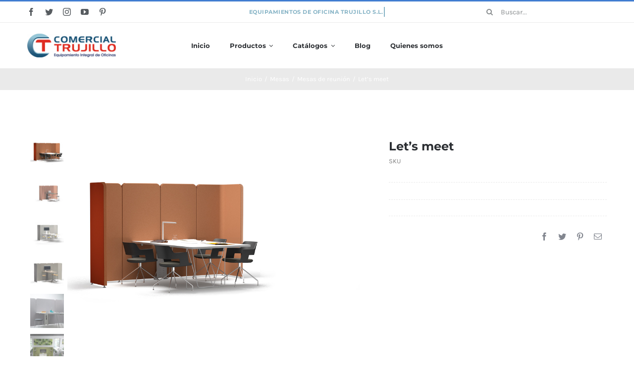

--- FILE ---
content_type: text/html; charset=UTF-8
request_url: https://comercialtrujillo.com/producto/lets-meet/
body_size: 147498
content:
<!DOCTYPE html>
<html class="avada-html-layout-wide avada-html-header-position-top avada-is-100-percent-template" lang="es" prefix="og: http://ogp.me/ns# fb: http://ogp.me/ns/fb#">
<head>
	<meta http-equiv="X-UA-Compatible" content="IE=edge" />
	<meta http-equiv="Content-Type" content="text/html; charset=utf-8"/>
	<meta name="viewport" content="width=device-width, initial-scale=1" />
	<title>Let&#8217;s meet &#8211; Equipamientos de Oficina Trujillo</title>
<meta name='robots' content='max-image-preview:large' />
		
		
		
		
		
		<link rel="alternate" title="oEmbed (JSON)" type="application/json+oembed" href="https://comercialtrujillo.com/wp-json/oembed/1.0/embed?url=https%3A%2F%2Fcomercialtrujillo.com%2Fproducto%2Flets-meet%2F" />
<link rel="alternate" title="oEmbed (XML)" type="text/xml+oembed" href="https://comercialtrujillo.com/wp-json/oembed/1.0/embed?url=https%3A%2F%2Fcomercialtrujillo.com%2Fproducto%2Flets-meet%2F&#038;format=xml" />
		<meta property="og:title" content="Let&#039;s meet"/>
		<meta property="og:type" content="article"/>
		<meta property="og:url" content="https://comercialtrujillo.com/producto/lets-meet/"/>
		<meta property="og:site_name" content="Equipamientos de Oficina Trujillo"/>
		<meta property="og:description" content=""/>
									<meta property="og:image" content="https://comercialtrujillo.com/medios/2022/04/1-Cabecera.jpg"/>
							<style id='wp-img-auto-sizes-contain-inline-css' type='text/css'>
img:is([sizes=auto i],[sizes^="auto," i]){contain-intrinsic-size:3000px 1500px}
/*# sourceURL=wp-img-auto-sizes-contain-inline-css */
</style>
<style id='classic-theme-styles-inline-css' type='text/css'>
/*! This file is auto-generated */
.wp-block-button__link{color:#fff;background-color:#32373c;border-radius:9999px;box-shadow:none;text-decoration:none;padding:calc(.667em + 2px) calc(1.333em + 2px);font-size:1.125em}.wp-block-file__button{background:#32373c;color:#fff;text-decoration:none}
/*# sourceURL=/wp-includes/css/classic-themes.min.css */
</style>
<link rel='stylesheet' id='photoswipe-css' href='https://comercialtrujillo.com/shoanopt/woocommerce/assets/css/photoswipe/photoswipe.min.css?ver=7.0.1' type='text/css' media='all' />
<link rel='stylesheet' id='photoswipe-default-skin-css' href='https://comercialtrujillo.com/shoanopt/woocommerce/assets/css/photoswipe/default-skin/default-skin.min.css?ver=7.0.1' type='text/css' media='all' />
<style id='woocommerce-inline-inline-css' type='text/css'>
.woocommerce form .form-row .required { visibility: visible; }
/*# sourceURL=woocommerce-inline-inline-css */
</style>
<link rel='stylesheet' id='fusion-dynamic-css-css' href='https://comercialtrujillo.com/medios/fusion-styles/ef4bf6a0cbe8929439a3f62088c7d1d7.min.css?ver=3.4.1' type='text/css' media='all' />
<script type="text/template" id="tmpl-variation-template">
	<div class="woocommerce-variation-description">{{{ data.variation.variation_description }}}</div>
	<div class="woocommerce-variation-price">{{{ data.variation.price_html }}}</div>
	<div class="woocommerce-variation-availability">{{{ data.variation.availability_html }}}</div>
</script>
<script type="text/template" id="tmpl-unavailable-variation-template">
	<p>Sorry, this product is unavailable. Please choose a different combination.</p>
</script>
<script type="text/javascript" src="//comercialtrujillo.com/shoanopt/wp-hide-security-enhancer/assets/js/devtools-detect.js?ver=6.9" id="devtools-detect-js"></script>
<link rel="EditURI" type="application/rsd+xml" title="RSD" href="https://comercialtrujillo.com/xmlrpc.php?rsd" />
<link rel="canonical" href="https://comercialtrujillo.com/producto/lets-meet/" />
<link rel='shortlink' href='https://comercialtrujillo.com/?p=21483' />
<style type="text/css" id="css-fb-visibility">@media screen and (max-width: 640px){.fusion-no-small-visibility{display:none !important;}body:not(.fusion-builder-ui-wireframe) .sm-text-align-center{text-align:center !important;}body:not(.fusion-builder-ui-wireframe) .sm-text-align-left{text-align:left !important;}body:not(.fusion-builder-ui-wireframe) .sm-text-align-right{text-align:right !important;}body:not(.fusion-builder-ui-wireframe) .sm-mx-auto{margin-left:auto !important;margin-right:auto !important;}body:not(.fusion-builder-ui-wireframe) .sm-ml-auto{margin-left:auto !important;}body:not(.fusion-builder-ui-wireframe) .sm-mr-auto{margin-right:auto !important;}body:not(.fusion-builder-ui-wireframe) .fusion-absolute-position-small{position:absolute;top:auto;width:100%;}}@media screen and (min-width: 641px) and (max-width: 1024px){.fusion-no-medium-visibility{display:none !important;}body:not(.fusion-builder-ui-wireframe) .md-text-align-center{text-align:center !important;}body:not(.fusion-builder-ui-wireframe) .md-text-align-left{text-align:left !important;}body:not(.fusion-builder-ui-wireframe) .md-text-align-right{text-align:right !important;}body:not(.fusion-builder-ui-wireframe) .md-mx-auto{margin-left:auto !important;margin-right:auto !important;}body:not(.fusion-builder-ui-wireframe) .md-ml-auto{margin-left:auto !important;}body:not(.fusion-builder-ui-wireframe) .md-mr-auto{margin-right:auto !important;}body:not(.fusion-builder-ui-wireframe) .fusion-absolute-position-medium{position:absolute;top:auto;width:100%;}}@media screen and (min-width: 1025px){.fusion-no-large-visibility{display:none !important;}body:not(.fusion-builder-ui-wireframe) .lg-text-align-center{text-align:center !important;}body:not(.fusion-builder-ui-wireframe) .lg-text-align-left{text-align:left !important;}body:not(.fusion-builder-ui-wireframe) .lg-text-align-right{text-align:right !important;}body:not(.fusion-builder-ui-wireframe) .lg-mx-auto{margin-left:auto !important;margin-right:auto !important;}body:not(.fusion-builder-ui-wireframe) .lg-ml-auto{margin-left:auto !important;}body:not(.fusion-builder-ui-wireframe) .lg-mr-auto{margin-right:auto !important;}body:not(.fusion-builder-ui-wireframe) .fusion-absolute-position-large{position:absolute;top:auto;width:100%;}}</style>	<noscript><style>.woocommerce-product-gallery{ opacity: 1 !important; }</style></noscript>
	<link rel="icon" href="https://comercialtrujillo.com/medios/2022/04/logo_trujillo-66x66.png" sizes="32x32" />
<link rel="icon" href="https://comercialtrujillo.com/medios/2022/04/logo_trujillo-200x200.png" sizes="192x192" />
<link rel="apple-touch-icon" href="https://comercialtrujillo.com/medios/2022/04/logo_trujillo-200x200.png" />
<meta name="msapplication-TileImage" content="https://comercialtrujillo.com/medios/2022/04/logo_trujillo-300x300.png" />
		<script type="text/javascript">
			var doc = document.documentElement;
			doc.setAttribute( 'data-useragent', navigator.userAgent );
		</script>
		
<script async src="https://www.googletagmanager.com/gtag/js?id=G-QC004250C9"></script>
<script>
  window.dataLayer = window.dataLayer || [];
  function gtag(){dataLayer.push(arguments);}
  gtag('js', new Date());

  gtag('config', 'G-QC004250C9');
</script>
	<style id='global-styles-inline-css' type='text/css'>
:root{--wp--preset--aspect-ratio--square: 1;--wp--preset--aspect-ratio--4-3: 4/3;--wp--preset--aspect-ratio--3-4: 3/4;--wp--preset--aspect-ratio--3-2: 3/2;--wp--preset--aspect-ratio--2-3: 2/3;--wp--preset--aspect-ratio--16-9: 16/9;--wp--preset--aspect-ratio--9-16: 9/16;--wp--preset--color--black: #000000;--wp--preset--color--cyan-bluish-gray: #abb8c3;--wp--preset--color--white: #ffffff;--wp--preset--color--pale-pink: #f78da7;--wp--preset--color--vivid-red: #cf2e2e;--wp--preset--color--luminous-vivid-orange: #ff6900;--wp--preset--color--luminous-vivid-amber: #fcb900;--wp--preset--color--light-green-cyan: #7bdcb5;--wp--preset--color--vivid-green-cyan: #00d084;--wp--preset--color--pale-cyan-blue: #8ed1fc;--wp--preset--color--vivid-cyan-blue: #0693e3;--wp--preset--color--vivid-purple: #9b51e0;--wp--preset--gradient--vivid-cyan-blue-to-vivid-purple: linear-gradient(135deg,rgb(6,147,227) 0%,rgb(155,81,224) 100%);--wp--preset--gradient--light-green-cyan-to-vivid-green-cyan: linear-gradient(135deg,rgb(122,220,180) 0%,rgb(0,208,130) 100%);--wp--preset--gradient--luminous-vivid-amber-to-luminous-vivid-orange: linear-gradient(135deg,rgb(252,185,0) 0%,rgb(255,105,0) 100%);--wp--preset--gradient--luminous-vivid-orange-to-vivid-red: linear-gradient(135deg,rgb(255,105,0) 0%,rgb(207,46,46) 100%);--wp--preset--gradient--very-light-gray-to-cyan-bluish-gray: linear-gradient(135deg,rgb(238,238,238) 0%,rgb(169,184,195) 100%);--wp--preset--gradient--cool-to-warm-spectrum: linear-gradient(135deg,rgb(74,234,220) 0%,rgb(151,120,209) 20%,rgb(207,42,186) 40%,rgb(238,44,130) 60%,rgb(251,105,98) 80%,rgb(254,248,76) 100%);--wp--preset--gradient--blush-light-purple: linear-gradient(135deg,rgb(255,206,236) 0%,rgb(152,150,240) 100%);--wp--preset--gradient--blush-bordeaux: linear-gradient(135deg,rgb(254,205,165) 0%,rgb(254,45,45) 50%,rgb(107,0,62) 100%);--wp--preset--gradient--luminous-dusk: linear-gradient(135deg,rgb(255,203,112) 0%,rgb(199,81,192) 50%,rgb(65,88,208) 100%);--wp--preset--gradient--pale-ocean: linear-gradient(135deg,rgb(255,245,203) 0%,rgb(182,227,212) 50%,rgb(51,167,181) 100%);--wp--preset--gradient--electric-grass: linear-gradient(135deg,rgb(202,248,128) 0%,rgb(113,206,126) 100%);--wp--preset--gradient--midnight: linear-gradient(135deg,rgb(2,3,129) 0%,rgb(40,116,252) 100%);--wp--preset--font-size--small: 11.25px;--wp--preset--font-size--medium: 20px;--wp--preset--font-size--large: 22.5px;--wp--preset--font-size--x-large: 42px;--wp--preset--font-size--normal: 15px;--wp--preset--font-size--xlarge: 30px;--wp--preset--font-size--huge: 45px;--wp--preset--spacing--20: 0.44rem;--wp--preset--spacing--30: 0.67rem;--wp--preset--spacing--40: 1rem;--wp--preset--spacing--50: 1.5rem;--wp--preset--spacing--60: 2.25rem;--wp--preset--spacing--70: 3.38rem;--wp--preset--spacing--80: 5.06rem;--wp--preset--shadow--natural: 6px 6px 9px rgba(0, 0, 0, 0.2);--wp--preset--shadow--deep: 12px 12px 50px rgba(0, 0, 0, 0.4);--wp--preset--shadow--sharp: 6px 6px 0px rgba(0, 0, 0, 0.2);--wp--preset--shadow--outlined: 6px 6px 0px -3px rgb(255, 255, 255), 6px 6px rgb(0, 0, 0);--wp--preset--shadow--crisp: 6px 6px 0px rgb(0, 0, 0);}:where(.is-layout-flex){gap: 0.5em;}:where(.is-layout-grid){gap: 0.5em;}body .is-layout-flex{display: flex;}.is-layout-flex{flex-wrap: wrap;align-items: center;}.is-layout-flex > :is(*, div){margin: 0;}body .is-layout-grid{display: grid;}.is-layout-grid > :is(*, div){margin: 0;}:where(.wp-block-columns.is-layout-flex){gap: 2em;}:where(.wp-block-columns.is-layout-grid){gap: 2em;}:where(.wp-block-post-template.is-layout-flex){gap: 1.25em;}:where(.wp-block-post-template.is-layout-grid){gap: 1.25em;}.has-black-color{color: var(--wp--preset--color--black) !important;}.has-cyan-bluish-gray-color{color: var(--wp--preset--color--cyan-bluish-gray) !important;}.has-white-color{color: var(--wp--preset--color--white) !important;}.has-pale-pink-color{color: var(--wp--preset--color--pale-pink) !important;}.has-vivid-red-color{color: var(--wp--preset--color--vivid-red) !important;}.has-luminous-vivid-orange-color{color: var(--wp--preset--color--luminous-vivid-orange) !important;}.has-luminous-vivid-amber-color{color: var(--wp--preset--color--luminous-vivid-amber) !important;}.has-light-green-cyan-color{color: var(--wp--preset--color--light-green-cyan) !important;}.has-vivid-green-cyan-color{color: var(--wp--preset--color--vivid-green-cyan) !important;}.has-pale-cyan-blue-color{color: var(--wp--preset--color--pale-cyan-blue) !important;}.has-vivid-cyan-blue-color{color: var(--wp--preset--color--vivid-cyan-blue) !important;}.has-vivid-purple-color{color: var(--wp--preset--color--vivid-purple) !important;}.has-black-background-color{background-color: var(--wp--preset--color--black) !important;}.has-cyan-bluish-gray-background-color{background-color: var(--wp--preset--color--cyan-bluish-gray) !important;}.has-white-background-color{background-color: var(--wp--preset--color--white) !important;}.has-pale-pink-background-color{background-color: var(--wp--preset--color--pale-pink) !important;}.has-vivid-red-background-color{background-color: var(--wp--preset--color--vivid-red) !important;}.has-luminous-vivid-orange-background-color{background-color: var(--wp--preset--color--luminous-vivid-orange) !important;}.has-luminous-vivid-amber-background-color{background-color: var(--wp--preset--color--luminous-vivid-amber) !important;}.has-light-green-cyan-background-color{background-color: var(--wp--preset--color--light-green-cyan) !important;}.has-vivid-green-cyan-background-color{background-color: var(--wp--preset--color--vivid-green-cyan) !important;}.has-pale-cyan-blue-background-color{background-color: var(--wp--preset--color--pale-cyan-blue) !important;}.has-vivid-cyan-blue-background-color{background-color: var(--wp--preset--color--vivid-cyan-blue) !important;}.has-vivid-purple-background-color{background-color: var(--wp--preset--color--vivid-purple) !important;}.has-black-border-color{border-color: var(--wp--preset--color--black) !important;}.has-cyan-bluish-gray-border-color{border-color: var(--wp--preset--color--cyan-bluish-gray) !important;}.has-white-border-color{border-color: var(--wp--preset--color--white) !important;}.has-pale-pink-border-color{border-color: var(--wp--preset--color--pale-pink) !important;}.has-vivid-red-border-color{border-color: var(--wp--preset--color--vivid-red) !important;}.has-luminous-vivid-orange-border-color{border-color: var(--wp--preset--color--luminous-vivid-orange) !important;}.has-luminous-vivid-amber-border-color{border-color: var(--wp--preset--color--luminous-vivid-amber) !important;}.has-light-green-cyan-border-color{border-color: var(--wp--preset--color--light-green-cyan) !important;}.has-vivid-green-cyan-border-color{border-color: var(--wp--preset--color--vivid-green-cyan) !important;}.has-pale-cyan-blue-border-color{border-color: var(--wp--preset--color--pale-cyan-blue) !important;}.has-vivid-cyan-blue-border-color{border-color: var(--wp--preset--color--vivid-cyan-blue) !important;}.has-vivid-purple-border-color{border-color: var(--wp--preset--color--vivid-purple) !important;}.has-vivid-cyan-blue-to-vivid-purple-gradient-background{background: var(--wp--preset--gradient--vivid-cyan-blue-to-vivid-purple) !important;}.has-light-green-cyan-to-vivid-green-cyan-gradient-background{background: var(--wp--preset--gradient--light-green-cyan-to-vivid-green-cyan) !important;}.has-luminous-vivid-amber-to-luminous-vivid-orange-gradient-background{background: var(--wp--preset--gradient--luminous-vivid-amber-to-luminous-vivid-orange) !important;}.has-luminous-vivid-orange-to-vivid-red-gradient-background{background: var(--wp--preset--gradient--luminous-vivid-orange-to-vivid-red) !important;}.has-very-light-gray-to-cyan-bluish-gray-gradient-background{background: var(--wp--preset--gradient--very-light-gray-to-cyan-bluish-gray) !important;}.has-cool-to-warm-spectrum-gradient-background{background: var(--wp--preset--gradient--cool-to-warm-spectrum) !important;}.has-blush-light-purple-gradient-background{background: var(--wp--preset--gradient--blush-light-purple) !important;}.has-blush-bordeaux-gradient-background{background: var(--wp--preset--gradient--blush-bordeaux) !important;}.has-luminous-dusk-gradient-background{background: var(--wp--preset--gradient--luminous-dusk) !important;}.has-pale-ocean-gradient-background{background: var(--wp--preset--gradient--pale-ocean) !important;}.has-electric-grass-gradient-background{background: var(--wp--preset--gradient--electric-grass) !important;}.has-midnight-gradient-background{background: var(--wp--preset--gradient--midnight) !important;}.has-small-font-size{font-size: var(--wp--preset--font-size--small) !important;}.has-medium-font-size{font-size: var(--wp--preset--font-size--medium) !important;}.has-large-font-size{font-size: var(--wp--preset--font-size--large) !important;}.has-x-large-font-size{font-size: var(--wp--preset--font-size--x-large) !important;}
/*# sourceURL=global-styles-inline-css */
</style>
</head>
<body class="wp-singular product-template-default single single-product postid-21483 wp-theme-Avada theme-Avada woocommerce woocommerce-page woocommerce-no-js fusion-image-hovers fusion-pagination-sizing fusion-button_size-medium fusion-button_type-flat fusion-button_span-no avada-image-rollover-circle-yes avada-image-rollover-yes avada-image-rollover-direction-bottom fusion-body ltr fusion-sticky-header no-tablet-sticky-header no-mobile-sticky-header no-mobile-slidingbar fusion-disable-outline fusion-sub-menu-fade mobile-logo-pos-left layout-wide-mode avada-has-boxed-modal-shadow-none layout-scroll-offset-full avada-has-zero-margin-offset-top fusion-top-header menu-text-align-left fusion-woo-product-design-classic fusion-woo-shop-page-columns-4 fusion-woo-related-columns-4 fusion-woo-archive-page-columns-4 fusion-woocommerce-equal-heights avada-has-woo-gallery-disabled woo-sale-badge-circle woo-outofstock-badge-top_bar mobile-menu-design-modern fusion-hide-pagination-text fusion-header-layout-v2 avada-responsive avada-footer-fx-none avada-menu-highlight-style-bar fusion-search-form-classic fusion-main-menu-search-dropdown fusion-avatar-square avada-dropdown-styles avada-blog-layout-grid avada-blog-archive-layout-grid avada-header-shadow-no avada-menu-icon-position-left avada-has-megamenu-shadow avada-has-pagetitle-100-width avada-has-pagetitle-bg-full avada-has-main-nav-search-icon avada-has-titlebar-bar_and_content avada-has-pagination-padding avada-flyout-menu-direction-fade avada-ec-views-v1" >
		<a class="skip-link screen-reader-text" href="#content">Saltar al contenido</a>
	<div id="boxed-wrapper">
		<div class="fusion-sides-frame"></div>
		<div id="wrapper" class="fusion-wrapper">
			<div id="home" style="position:relative;top:-1px;"></div>
							<section class="fusion-tb-header"><div class="fusion-fullwidth fullwidth-box fusion-builder-row-1 fusion-flex-container nonhundred-percent-fullwidth non-hundred-percent-height-scrolling fusion-no-small-visibility" style="background-color: #ffffff;background-position: center center;background-repeat: no-repeat;border-width: 3px 0px 0px 0px;border-color:#427ed1;border-style:solid;" ><div class="fusion-builder-row fusion-row fusion-flex-align-items-stretch" style="max-width:1216.8px;margin-left: calc(-4% / 2 );margin-right: calc(-4% / 2 );"><div class="fusion-layout-column fusion_builder_column fusion-builder-column-0 fusion_builder_column_1_4 1_4 fusion-flex-column fusion-no-small-visibility"><div class="fusion-column-wrapper fusion-flex-justify-content-center fusion-content-layout-column" style="background-position:left top;background-repeat:no-repeat;-webkit-background-size:cover;-moz-background-size:cover;-o-background-size:cover;background-size:cover;padding: 0px 0px 0px 0px;"><div class="fusion-social-links fusion-social-links-1"><div class="fusion-social-networks"><div class="fusion-social-networks-wrapper"><a class="fusion-social-network-icon fusion-tooltip fusion-facebook awb-icon-facebook" style="color:#575C60;font-size:16px;" data-placement="top" data-title="Facebook" data-toggle="tooltip" title="Facebook" aria-label="facebook" target="_blank" rel="noopener noreferrer" href="#"></a><a class="fusion-social-network-icon fusion-tooltip fusion-twitter awb-icon-twitter" style="color:#575C60;font-size:16px;" data-placement="top" data-title="Twitter" data-toggle="tooltip" title="Twitter" aria-label="twitter" target="_blank" rel="noopener noreferrer" href="#"></a><a class="fusion-social-network-icon fusion-tooltip fusion-instagram awb-icon-instagram" style="color:#575C60;font-size:16px;" data-placement="top" data-title="Instagram" data-toggle="tooltip" title="Instagram" aria-label="instagram" target="_blank" rel="noopener noreferrer" href="#"></a><a class="fusion-social-network-icon fusion-tooltip fusion-youtube awb-icon-youtube" style="color:#575C60;font-size:16px;" data-placement="top" data-title="YouTube" data-toggle="tooltip" title="YouTube" aria-label="youtube" target="_blank" rel="noopener noreferrer" href="#"></a><a class="fusion-social-network-icon fusion-tooltip fusion-pinterest awb-icon-pinterest" style="color:#575C60;font-size:16px;" data-placement="top" data-title="Pinterest" data-toggle="tooltip" title="Pinterest" aria-label="pinterest" target="_blank" rel="noopener noreferrer" href="#"></a></div></div></div><style type="text/css">.fusion-social-links-1{text-align:;}@media only screen and (max-width:1024px){.fusion-social-links-1{text-align:;} }@media only screen and (max-width:640px){.fusion-social-links-1{text-align:;} }</style></div><style type="text/css">.fusion-body .fusion-builder-column-0{width:25% !important;margin-top : 0px;margin-bottom : 0px;}.fusion-builder-column-0 > .fusion-column-wrapper {padding-top : 0px !important;padding-right : 0px !important;margin-right : 7.68%;padding-bottom : 0px !important;padding-left : 0px !important;margin-left : 7.68%;}@media only screen and (max-width:1024px) {.fusion-body .fusion-builder-column-0{width:25% !important;order : 0;}.fusion-builder-column-0 > .fusion-column-wrapper {margin-right : 7.68%;margin-left : 7.68%;}}@media only screen and (max-width:640px) {.fusion-body .fusion-builder-column-0{width:50% !important;order : 0;}.fusion-builder-column-0 > .fusion-column-wrapper {margin-right : 3.84%;margin-left : 3.84%;}}</style></div><div class="fusion-layout-column fusion_builder_column fusion-builder-column-1 fusion_builder_column_1_2 1_2 fusion-flex-column"><div class="fusion-column-wrapper fusion-flex-justify-content-center fusion-content-layout-column" style="background-position:left top;background-repeat:no-repeat;-webkit-background-size:cover;-moz-background-size:cover;-o-background-size:cover;background-size:cover;padding: 0px 0px 0px 0px;"><style type="text/css">.fusion-title.fusion-title-1 .fusion-animated-texts-wrapper::before{background-color:#87b4c6!important}@media only screen and (max-width:1024px) {.fusion-title.fusion-title-1{margin-top:10px!important; margin-right:!important;margin-bottom:10px!important;margin-left:!important;}}@media only screen and (max-width:640px) {.fusion-title.fusion-title-1{margin-top:10px!important; margin-right:!important;margin-bottom:12px!important; margin-left:!important;}}</style><div class="fusion-title title fusion-title-1 fusion-sep-none fusion-title-center fusion-title-rotating fusion-loop-on fusion-title-clipIn fusion-title-size-two" style="font-size:11px;margin-top:10px;margin-bottom:10px;"><div class="title-heading-center title-heading-tag fusion-responsive-typography-calculated" style="font-family:&quot;Montserrat&quot;;font-weight:700;margin:0;font-size:1em;letter-spacing:0.03rem;color:#87b4c6;--fontSize:11;--minFontSize:11px;line-height:1.87;"><span class="fusion-animated-text-prefix"></span> <span class="fusion-animated-texts-wrapper" style="text-align: center;" data-length="line" data-minDisplayTime="1200"><span class="fusion-animated-texts"><span data-in-effect="clipIn" class="fusion-animated-text" data-in-sequence="true" data-out-reverse="true" data-out-effect="clipOut">EQUIPAMIENTOS DE OFICINA TRUJILLO S.L.</span><span data-in-effect="clipIn" class="fusion-animated-text" data-in-sequence="true" data-out-reverse="true" data-out-effect="clipOut">EMPRESA ESPECIALIZADA EN EL EQUIPAMIENTO INTEGRAL DE OFICINAS</span><span data-in-effect="clipIn" class="fusion-animated-text" data-in-sequence="true" data-out-reverse="true" data-out-effect="clipOut">MÁS DE 50 AÑOS AL SERVICIO DE NUESTROS CLIENTES</span></span></span> <span class="fusion-animated-text-postfix"></span></div></div></div><style type="text/css">.fusion-body .fusion-builder-column-1{width:50% !important;margin-top : 0px;margin-bottom : 0px;}.fusion-builder-column-1 > .fusion-column-wrapper {padding-top : 0px !important;padding-right : 0px !important;margin-right : 0%;padding-bottom : 0px !important;padding-left : 0px !important;margin-left : 0%;}@media only screen and (max-width:1024px) {.fusion-body .fusion-builder-column-1{width:50% !important;order : 0;}.fusion-builder-column-1 > .fusion-column-wrapper {margin-right : 0%;margin-left : 0%;}}@media only screen and (max-width:640px) {.fusion-body .fusion-builder-column-1{width:100% !important;order : 1;}.fusion-builder-column-1 > .fusion-column-wrapper {margin-right : 1.92%;margin-left : 1.92%;}}</style></div><div class="fusion-layout-column fusion_builder_column fusion-builder-column-2 fusion_builder_column_1_4 1_4 fusion-flex-column fusion-no-small-visibility"><div class="fusion-column-wrapper fusion-flex-justify-content-center fusion-content-layout-column" style="background-position:left top;background-repeat:no-repeat;-webkit-background-size:cover;-moz-background-size:cover;-o-background-size:cover;background-size:cover;padding: 0px 0px 0px 0px;"><style type="text/css">.fusion-search-element-1 .searchform .fusion-search-form-content .fusion-search-field input,.fusion-search-element-1 .searchform .fusion-search-form-content .fusion-search-button input[type=submit] {height: 42px;}.fusion-search-element-1 .searchform .fusion-search-form-content .fusion-search-button input[type=submit] {line-height: 42px;}.fusion-search-element-1.fusion-search-form-clean .searchform .fusion-search-form-content .fusion-search-field input {padding-left: 42px;}.fusion-search-element-1 .searchform .fusion-search-form-content .fusion-search-button input[type=submit] {width: 42px;}.fusion-search-element-1 .searchform .fusion-search-form-content .fusion-search-field input,.fusion-search-element-1 .searchform .fusion-search-form-content .fusion-search-field input::placeholder,.fusion-search-element-1.fusion-search-form-clean .searchform .fusion-search-form-content .fusion-search-button input[type=submit] {color: rgba(87,92,96,0.7);}.fusion-search-element-1 .searchform .fusion-search-form-content .fusion-search-field input:focus {border-color: rgba(210,210,210,0);}.fusion-search-element-1 .searchform .fusion-search-form-content .fusion-search-field input,.fusion-search-element-1.fusion-search-form-clean .searchform .fusion-search-form-content .fusion-search-button input[type=submit] {font-size: 14px;}.fusion-search-element-1 .searchform .fusion-search-form-content .fusion-search-field input {background-color: #ffffff;border-color: rgba(210,210,210,0);}.fusion-search-element-1 .searchform.fusion-search-form-classic .fusion-search-form-content, .fusion-search-form-classic .searchform:not(.fusion-search-form-clean) .fusion-search-form-content {border-radius: 0px;overflow: hidden;}.fusion-search-element-1 .fusion-search-form-content input.s {border-radius: 0px;}</style><div class="fusion-search-element fusion-search-element-1 fusion-search-form-clean">		<form role="search" class="searchform fusion-search-form  fusion-search-form-clean" method="get" action="https://comercialtrujillo.com/">
			<div class="fusion-search-form-content">
				
				<div class="fusion-search-field search-field">
					<label><span class="screen-reader-text">Buscar:</span>
													<input type="search" value="" name="s" class="s" placeholder="Buscar..." required aria-required="true" aria-label="Buscar..."/>
											</label>
				</div>
				<div class="fusion-search-button search-button">
					<input type="submit" class="fusion-search-submit searchsubmit" aria-label="Buscar" value="&#xf002;" />
									</div>
				<input type="hidden" name="post_type" value="product" /><input type="hidden" name="search_limit_to_post_titles" value="0" /><input type="hidden" name="fs" value="1" />
			</div>
			
		</form>
		</div></div><style type="text/css">.fusion-body .fusion-builder-column-2{width:25% !important;margin-top : 0px;margin-bottom : 0px;}.fusion-builder-column-2 > .fusion-column-wrapper {padding-top : 0px !important;padding-right : 0px !important;margin-right : 7.68%;padding-bottom : 0px !important;padding-left : 0px !important;margin-left : 7.68%;}@media only screen and (max-width:1024px) {.fusion-body .fusion-builder-column-2{width:25% !important;order : 0;}.fusion-builder-column-2 > .fusion-column-wrapper {margin-right : 7.68%;margin-left : 7.68%;}}@media only screen and (max-width:640px) {.fusion-body .fusion-builder-column-2{width:50% !important;order : 2;}.fusion-builder-column-2 > .fusion-column-wrapper {margin-right : 3.84%;margin-left : 3.84%;}}</style></div></div><style type="text/css">.fusion-body .fusion-flex-container.fusion-builder-row-1{ padding-top : 0px;margin-top : 0px;padding-right : 30px;padding-bottom : 0px;margin-bottom : 0px;padding-left : 30px;}@media only screen and (max-width:640px) {.fusion-body .fusion-flex-container.fusion-builder-row-1{ padding-right : 15px;padding-left : 15px;}}</style></div><div class="fusion-fullwidth fullwidth-box fusion-builder-row-2 fusion-flex-container nonhundred-percent-fullwidth non-hundred-percent-height-scrolling fusion-custom-z-index" style="background-color: #ffffff;background-position: center center;background-repeat: no-repeat;border-width: 1px 0px 0px 0px;border-color:#eaeaea;border-style:solid;" ><div class="fusion-builder-row fusion-row fusion-flex-align-items-stretch" style="max-width:1216.8px;margin-left: calc(-4% / 2 );margin-right: calc(-4% / 2 );"><div class="fusion-layout-column fusion_builder_column fusion-builder-column-3 fusion_builder_column_1_6 1_6 fusion-flex-column"><div class="fusion-column-wrapper fusion-flex-justify-content-center fusion-content-layout-column" style="background-position:left top;background-repeat:no-repeat;-webkit-background-size:cover;-moz-background-size:cover;-o-background-size:cover;background-size:cover;padding: 0px 0px 0px 0px;"><div class=" sm-text-align-center"><span class=" fusion-imageframe imageframe-none imageframe-1 hover-type-none" style="max-width:260px;"><a class="fusion-no-lightbox" href="https://comercialtrujillo.com/" target="_self" aria-label="logo2x"><img decoding="async" width="320" height="86" alt="Avada Classic Shop" src="https://comercialtrujillo.com/medios/2021/08/logo2x.png" class="img-responsive wp-image-20206 disable-lazyload" srcset="https://comercialtrujillo.com/medios/2021/08/logo2x-200x54.png 200w, https://comercialtrujillo.com/medios/2021/08/logo2x.png 320w" sizes="(max-width: 1024px) 100vw, (max-width: 640px) 100vw, 200px" /></a></span></div></div><style type="text/css">.fusion-body .fusion-builder-column-3{width:16.666666666667% !important;margin-top : 15px;margin-bottom : 15px;}.fusion-builder-column-3 > .fusion-column-wrapper {padding-top : 0px !important;padding-right : 0px !important;margin-right : 0%;padding-bottom : 0px !important;padding-left : 0px !important;margin-left : 11.52%;}@media only screen and (max-width:1024px) {.fusion-body .fusion-builder-column-3{width:16.666666666667% !important;order : 0;margin-bottom : 0px;}.fusion-builder-column-3 > .fusion-column-wrapper {margin-right : 0%;margin-left : 11.52%;}}@media only screen and (max-width:640px) {.fusion-body .fusion-builder-column-3{width:40% !important;order : 1;margin-bottom : 15px;}.fusion-builder-column-3 > .fusion-column-wrapper {margin-right : 0%;margin-left : 4.8%;}}</style></div><div class="fusion-layout-column fusion_builder_column fusion-builder-column-4 fusion_builder_column_2_3 2_3 fusion-flex-column"><div class="fusion-column-wrapper fusion-flex-justify-content-center fusion-content-layout-column" style="background-position:left top;background-repeat:no-repeat;-webkit-background-size:cover;-moz-background-size:cover;-o-background-size:cover;background-size:cover;padding: 0px 0px 0px 0px;"><nav class="fusion-menu-element-wrapper direction-row mode-dropdown expand-method-hover submenu-mode-dropdown mobile-mode-collapse-to-button mobile-size-full-absolute icons-position-left dropdown-carets-yes has-active-border-bottom-no has-active-border-left-no has-active-border-right-no mobile-trigger-fullwidth-off mobile-indent-on mobile-justify-left main-justify-left loading mega-menu-loading expand-right submenu-transition-slide_up" aria-label="Menu" data-breakpoint="640" data-count="0" data-transition-type="fade" data-transition-time="300"><button type="button" class="avada-menu-mobile-menu-trigger no-text" onClick="fusionNavClickExpandBtn(this);" aria-expanded="false"><span class="inner"><span class="collapsed-nav-text"><span class="screen-reader-text">Toggle Navigation</span></span><span class="collapsed-nav-icon"><span class="collapsed-nav-icon-open icon-classic-shop-sort"></span><span class="collapsed-nav-icon-close icon-classic-shop-close"></span></span></span></button><style>.fusion-body .fusion-menu-element-wrapper[data-count="0"],.fusion-body .fusion-menu-element-wrapper[data-count="0"] .fusion-menu-element-list .menu-item > a{font-size:13px;}.fusion-body .fusion-menu-element-wrapper[data-count="0"] .fusion-menu-element-list{justify-content:center;font-family:"Montserrat";font-weight:400;}.fusion-body .fusion-menu-element-wrapper[data-count="0"] > .avada-menu-mobile-menu-trigger{font-family:"Montserrat";font-weight:400;padding-right:12px;padding-left:12px;font-size:24px;}.fusion-body .fusion-menu-element-wrapper[data-count="0"] .fusion-megamenu-wrapper .fusion-megamenu-holder .fusion-megamenu .fusion-megamenu-submenu .fusion-megamenu-title .awb-justify-title{font-family:"Montserrat";font-weight:400;}.fusion-body .fusion-menu-element-wrapper[data-count="0"] [class*="awb-icon-"],.fusion-body .fusion-menu-element-wrapper[data-count="0"] [class^="awb-icon-"]{font-family:Montserrat !important;}.fusion-body .fusion-menu-element-wrapper[data-count="0"] .fusion-menu-element-list > li{margin-left:calc(40px / 2);margin-right:calc(40px / 2);}.fusion-body .fusion-menu-element-wrapper[data-count="0"] .fusion-overlay-search .fusion-close-search:before,.fusion-body .fusion-menu-element-wrapper[data-count="0"] .fusion-overlay-search .fusion-close-search:after{background:#2b2e32;}.fusion-body .fusion-menu-element-wrapper[data-count="0"]:not(.collapse-enabled) .fusion-menu-element-list > li:not(.fusion-menu-item-button):not(.custom-menu-search-overlay):focus-within > a{color:#87b4c6 !important;}.fusion-body .fusion-menu-element-wrapper[data-count="0"]:not(.collapse-enabled) .fusion-menu-element-list > li:not(.fusion-menu-item-button):not(.custom-menu-search-overlay):hover > a,.fusion-body .fusion-menu-element-wrapper[data-count="0"]:not(.collapse-enabled) .fusion-menu-element-list > li:not(.fusion-menu-item-button).hover > a,.fusion-body .fusion-menu-element-wrapper[data-count="0"]:not(.collapse-enabled) .fusion-menu-element-list > li:not(.fusion-menu-item-button):not(.custom-menu-search-overlay):focus > a,.fusion-body .fusion-menu-element-wrapper[data-count="0"]:not(.collapse-enabled) .fusion-menu-element-list > li:not(.fusion-menu-item-button):not(.custom-menu-search-overlay):active > a,.fusion-body .fusion-menu-element-wrapper[data-count="0"]:not(.collapse-enabled) .fusion-menu-element-list > li:not(.fusion-menu-item-button).current-menu-item > a{color:#87b4c6 !important;}.fusion-body .fusion-menu-element-wrapper[data-count="0"]:not(.collapse-enabled) .fusion-menu-element-list > li:not(.fusion-menu-item-button).current-menu-ancestor:not(.awb-flyout-top-level-no-link) > a{color:#87b4c6 !important;}.fusion-body .fusion-menu-element-wrapper[data-count="0"]:not(.collapse-enabled) .fusion-menu-element-list > li:not(.fusion-menu-item-button).current-menu-parent:not(.awb-flyout-top-level-no-link) > a{color:#87b4c6 !important;}.fusion-body .fusion-menu-element-wrapper[data-count="0"]:not(.collapse-enabled) .fusion-menu-element-list > li:not(.fusion-menu-item-button).expanded > a{color:#87b4c6 !important;}.fusion-body .fusion-menu-element-wrapper[data-count="0"]:not(.collapse-enabled) .fusion-menu-element-list > li:not(.fusion-menu-item-button):hover > .fusion-open-nav-submenu{color:#87b4c6 !important;}.fusion-body .fusion-menu-element-wrapper[data-count="0"]:not(.collapse-enabled) .fusion-menu-element-list > li:not(.fusion-menu-item-button).hover > .fusion-open-nav-submenu{color:#87b4c6 !important;}.fusion-body .fusion-menu-element-wrapper[data-count="0"]:not(.collapse-enabled) .fusion-menu-element-list > li:not(.fusion-menu-item-button):focus > .fusion-open-nav-submenu{color:#87b4c6 !important;}.fusion-body .fusion-menu-element-wrapper[data-count="0"]:not(.collapse-enabled) .fusion-menu-element-list > li:not(.fusion-menu-item-button):active > .fusion-open-nav-submenu{color:#87b4c6 !important;}.fusion-body .fusion-menu-element-wrapper[data-count="0"]:not(.collapse-enabled) .fusion-menu-element-list > li:not(.fusion-menu-item-button):focus-within > .fusion-open-nav-submenu{color:#87b4c6 !important;}.fusion-body .fusion-menu-element-wrapper[data-count="0"]:not(.collapse-enabled) .fusion-menu-element-list > li:not(.fusion-menu-item-button).current-menu-item > .fusion-open-nav-submenu{color:#87b4c6 !important;}.fusion-body .fusion-menu-element-wrapper[data-count="0"]:not(.collapse-enabled) .fusion-menu-element-list > li:not(.fusion-menu-item-button).current-menu-ancestor > .fusion-open-nav-submenu{color:#87b4c6 !important;}.fusion-body .fusion-menu-element-wrapper[data-count="0"]:not(.collapse-enabled) .fusion-menu-element-list > li:not(.fusion-menu-item-button).current-menu-parent > .fusion-open-nav-submenu{color:#87b4c6 !important;}.fusion-body .fusion-menu-element-wrapper[data-count="0"]:not(.collapse-enabled) .fusion-menu-element-list > li:not(.fusion-menu-item-button).expanded > .fusion-open-nav-submenu{color:#87b4c6 !important;}.fusion-body .fusion-menu-element-wrapper[data-count="0"] .fusion-menu-element-list .sub-menu > li:first-child{border-top-left-radius:8px;border-top-right-radius:8px;}.fusion-body .fusion-menu-element-wrapper[data-count="0"] .custom-menu-search-dropdown .fusion-menu-searchform-dropdown .fusion-search-form-content{border-top-left-radius:8px;border-top-right-radius:8px;border-bottom-left-radius:8px;border-bottom-right-radius:8px;background-color:fff;}.fusion-body .fusion-menu-element-wrapper[data-count="0"] .fusion-menu-element-list .sub-menu,.fusion-body .fusion-menu-element-wrapper[data-count="0"] .fusion-megamenu-wrapper{border-top-left-radius:8px;border-top-right-radius:8px;border-bottom-left-radius:8px;border-bottom-right-radius:8px;}.fusion-body .fusion-menu-element-wrapper[data-count="0"] .fusion-menu-element-list .sub-menu > li:last-child{border-bottom-left-radius:8px;border-bottom-right-radius:8px;}.fusion-body .fusion-menu-element-wrapper[data-count="0"] .sub-menu .fusion-menu-cart,.fusion-body .fusion-menu-element-wrapper[data-count="0"] .avada-menu-login-box .avada-custom-menu-item-contents,.fusion-body .fusion-menu-element-wrapper[data-count="0"] .fusion-megamenu-wrapper .fusion-megamenu-holder,.fusion-body .fusion-menu-element-wrapper[data-count="0"] .fusion-menu-element-list ul:not(.fusion-megamenu) > li:not(.fusion-menu-item-button){background-color:fff;}.fusion-body .fusion-menu-element-wrapper[data-count="0"] .fusion-menu-element-list ul:not(.fusion-megamenu) > li:not(.fusion-menu-item-button) > a{color:2B2E32 !important;}.fusion-body .fusion-menu-element-wrapper[data-count="0"] .fusion-megamenu-wrapper .fusion-megamenu-holder .fusion-megamenu .fusion-megamenu-submenu .fusion-megamenu-title a,.fusion-body .fusion-menu-element-wrapper[data-count="0"] .fusion-megamenu-wrapper .fusion-megamenu-holder .fusion-megamenu .fusion-megamenu-submenu .fusion-megamenu-icon,.fusion-body .fusion-menu-element-wrapper[data-count="0"] .fusion-megamenu-wrapper .fusion-megamenu-holder .fusion-megamenu .fusion-megamenu-submenu .fusion-megamenu-widgets-container .widget_text .textwidget,.fusion-body .fusion-menu-element-wrapper[data-count="0"] .fusion-menu-cart-checkout a:before,.fusion-body .fusion-menu-element-wrapper[data-count="0"] .fusion-menu-cart-items a,.fusion-body .fusion-menu-element-wrapper[data-count="0"] ul .fusion-menu-login-box-register,.fusion-body .fusion-menu-element-wrapper[data-count="0"] ul .fusion-menu-cart-checkout a:before{color:2B2E32;}.fusion-body .fusion-menu-element-wrapper[data-count="0"] .fusion-menu-element-list ul:not(.fusion-megamenu):not(.fusion-menu-searchform-dropdown) > li:not(.fusion-menu-item-button):focus-within{background-color:#f6f6f6;}.fusion-body .fusion-menu-element-wrapper[data-count="0"] .fusion-menu-element-list ul:not(.fusion-megamenu):not(.fusion-menu-searchform-dropdown) > li:not(.fusion-menu-item-button):hover,.fusion-body .fusion-menu-element-wrapper[data-count="0"] .fusion-menu-element-list ul:not(.fusion-megamenu):not(.fusion-menu-searchform-dropdown) > li:not(.fusion-menu-item-button):focus,.fusion-body .fusion-menu-element-wrapper[data-count="0"] .fusion-menu-element-list ul:not(.fusion-megamenu):not(.fusion-menu-searchform-dropdown) > li:not(.fusion-menu-item-button).expanded{background-color:#f6f6f6;}.fusion-body .fusion-menu-element-wrapper[data-count="0"] .fusion-menu-element-list ul:not(.fusion-megamenu) > li.current-menu-item:not(.fusion-menu-item-button){background-color:#f6f6f6;}.fusion-body .fusion-menu-element-wrapper[data-count="0"] .fusion-menu-element-list ul:not(.fusion-megamenu) > li.current-menu-parent:not(.fusion-menu-item-button){background-color:#f6f6f6;}.fusion-body .fusion-menu-element-wrapper[data-count="0"] .fusion-menu-element-list ul:not(.fusion-megamenu) > li.current-menu-ancestor:not(.fusion-menu-item-button){background-color:#f6f6f6;}.fusion-body .fusion-menu-element-wrapper[data-count="0"] .fusion-menu-element-list ul:not(.fusion-megamenu) > li.current_page_item:not(.fusion-menu-item-button){background-color:#f6f6f6;}.fusion-body .fusion-menu-element-wrapper[data-count="0"] .fusion-megamenu-wrapper .fusion-megamenu-submenu > a:focus-within{background-color:#f6f6f6;color:#2b2e32 !important;}.fusion-body .fusion-menu-element-wrapper[data-count="0"] .fusion-megamenu-wrapper .fusion-megamenu-submenu > a:hover,.fusion-body .fusion-menu-element-wrapper[data-count="0"] .fusion-megamenu-wrapper .fusion-megamenu-submenu > a.hover,.fusion-body .fusion-menu-element-wrapper[data-count="0"] .fusion-megamenu-wrapper .fusion-megamenu-submenu > a:focus,.fusion-body .fusion-menu-element-wrapper[data-count="0"] .fusion-megamenu-wrapper .fusion-megamenu-submenu > a:active,.fusion-body .fusion-menu-element-wrapper[data-count="0"] .fusion-megamenu-wrapper .fusion-megamenu-submenu > a:hover > .fusion-open-nav-submenu{background-color:#f6f6f6;color:#2b2e32 !important;}.fusion-body .fusion-menu-element-wrapper[data-count="0"] .fusion-megamenu-wrapper .fusion-megamenu-submenu > a.hover > .fusion-open-nav-submenu{background-color:#f6f6f6;color:#2b2e32 !important;}.fusion-body .fusion-menu-element-wrapper[data-count="0"] .fusion-megamenu-wrapper .fusion-megamenu-submenu > a:focus > .fusion-open-nav-submenu{background-color:#f6f6f6;color:#2b2e32 !important;}.fusion-body .fusion-menu-element-wrapper[data-count="0"] .fusion-megamenu-wrapper .fusion-megamenu-submenu > a:active > .fusion-open-nav-submenu{background-color:#f6f6f6;color:#2b2e32 !important;}.fusion-body .fusion-menu-element-wrapper[data-count="0"] .fusion-megamenu-wrapper .fusion-megamenu-submenu > a:focus-within > .fusion-open-nav-submenu{background-color:#f6f6f6;color:#2b2e32 !important;}.fusion-body .fusion-menu-element-wrapper[data-count="0"].submenu-mode-dropdown li ul.fusion-megamenu li.menu-item-has-children .sub-menu li.menu-item-has-children:focus-within .fusion-open-nav-submenu{background-color:#f6f6f6;color:#2b2e32 !important;}.fusion-body .fusion-menu-element-wrapper[data-count="0"].submenu-mode-dropdown li ul.fusion-megamenu li.menu-item-has-children .sub-menu li.menu-item-has-children .fusion-background-highlight:hover .fusion-open-nav-submenu{background-color:#f6f6f6;}.fusion-body .fusion-menu-element-wrapper[data-count="0"].submenu-mode-dropdown li ul.fusion-megamenu li.menu-item-has-children .sub-menu li.menu-item-has-children:focus-within > .fusion-background-highlight{background-color:#f6f6f6;}.fusion-body .fusion-menu-element-wrapper[data-count="0"].submenu-mode-dropdown li ul.fusion-megamenu li.menu-item-has-children .sub-menu li.menu-item-has-children .fusion-background-highlight:hover{background-color:#f6f6f6;}.fusion-body .fusion-menu-element-wrapper[data-count="0"] .fusion-menu-element-list ul:not(.fusion-megamenu) > li:focus-within > a{color:#2b2e32 !important;}.fusion-body .fusion-menu-element-wrapper[data-count="0"]:not(.collapse-enabled) .fusion-menu-element-list > li:not(.fusion-menu-item-button) > a,.fusion-body .fusion-menu-element-wrapper[data-count="0"]:not(.collapse-enabled) .fusion-menu-element-list > li:not(.fusion-menu-item-button) > .fusion-open-nav-submenu,.fusion-body .fusion-menu-element-wrapper[data-count="0"] .fusion-menu-element-list ul:not(.fusion-megamenu) > li:hover > a,.fusion-body .fusion-menu-element-wrapper[data-count="0"] .fusion-menu-element-list ul:not(.fusion-megamenu) > li.hover > a,.fusion-body .fusion-menu-element-wrapper[data-count="0"] .fusion-menu-element-list ul:not(.fusion-megamenu) > li:focus > a,.fusion-body .fusion-menu-element-wrapper[data-count="0"] .fusion-menu-element-list ul:not(.fusion-megamenu) > li.expanded > a{color:#2b2e32 !important;}.fusion-body .fusion-menu-element-wrapper[data-count="0"] .fusion-menu-element-list ul:not(.fusion-megamenu) > li:not(.fusion-menu-item-button).current-menu-item > a{color:#2b2e32 !important;}.fusion-body .fusion-menu-element-wrapper[data-count="0"] .fusion-menu-element-list ul:not(.fusion-megamenu) > li:not(.fusion-menu-item-button).current-menu-ancestor > a{color:#2b2e32 !important;}.fusion-body .fusion-menu-element-wrapper[data-count="0"] .fusion-menu-element-list ul:not(.fusion-megamenu) > li:not(.fusion-menu-item-button).current-menu-parent > a{color:#2b2e32 !important;}.fusion-body .fusion-menu-element-wrapper[data-count="0"] .fusion-menu-element-list ul:not(.fusion-megamenu) > li:hover > a .fusion-button{color:#2b2e32 !important;}.fusion-body .fusion-menu-element-wrapper[data-count="0"] .fusion-menu-element-list ul:not(.fusion-megamenu) > li.hover > a .fusion-button{color:#2b2e32 !important;}.fusion-body .fusion-menu-element-wrapper[data-count="0"] .fusion-menu-element-list ul:not(.fusion-megamenu) > li:focus > a .fusion-button{color:#2b2e32 !important;}.fusion-body .fusion-menu-element-wrapper[data-count="0"] .fusion-menu-element-list ul:not(.fusion-megamenu) > li:focus-within > a .fusion-button{color:#2b2e32 !important;}.fusion-body .fusion-menu-element-wrapper[data-count="0"] .fusion-menu-element-list ul:not(.fusion-megamenu) > li.expanded > a .fusion-button{color:#2b2e32 !important;}.fusion-body .fusion-menu-element-wrapper[data-count="0"] .fusion-menu-element-list ul:not(.fusion-megamenu) > li.current-menu-item > a .fusion-button{color:#2b2e32 !important;}.fusion-body .fusion-menu-element-wrapper[data-count="0"] .fusion-menu-element-list ul:not(.fusion-megamenu) > li.current-menu-ancestor > a .fusion-button{color:#2b2e32 !important;}.fusion-body .fusion-menu-element-wrapper[data-count="0"] .fusion-menu-element-list ul:not(.fusion-megamenu) > li.current-menu-parent > a .fusion-button{color:#2b2e32 !important;}.fusion-body .fusion-menu-element-wrapper[data-count="0"] .fusion-menu-element-list ul:not(.fusion-megamenu) > li:hover > .fusion-open-nav-submenu{color:#2b2e32 !important;}.fusion-body .fusion-menu-element-wrapper[data-count="0"] .fusion-menu-element-list ul:not(.fusion-megamenu) > li.hover > .fusion-open-nav-submenu{color:#2b2e32 !important;}.fusion-body .fusion-menu-element-wrapper[data-count="0"] .fusion-menu-element-list ul:not(.fusion-megamenu) > li:focus > .fusion-open-nav-submenu{color:#2b2e32 !important;}.fusion-body .fusion-menu-element-wrapper[data-count="0"] .fusion-menu-element-list ul:not(.fusion-megamenu) > li:focus-within > .fusion-open-nav-submenu{color:#2b2e32 !important;}.fusion-body .fusion-menu-element-wrapper[data-count="0"] .fusion-menu-element-list ul:not(.fusion-megamenu) > li.expanded > .fusion-open-nav-submenu{color:#2b2e32 !important;}.fusion-body .fusion-menu-element-wrapper[data-count="0"] .fusion-menu-element-list ul:not(.fusion-megamenu) > li.current-menu-item > .fusion-open-nav-submenu{color:#2b2e32 !important;}.fusion-body .fusion-menu-element-wrapper[data-count="0"] .fusion-menu-element-list ul:not(.fusion-megamenu) > li.current-menu-ancestor > .fusion-open-nav-submenu{color:#2b2e32 !important;}.fusion-body .fusion-menu-element-wrapper[data-count="0"] .fusion-menu-element-list ul:not(.fusion-megamenu) > li.current-menu-parent > .fusion-open-nav-submenu{color:#2b2e32 !important;}.fusion-body .fusion-menu-element-wrapper[data-count="0"] li ul.fusion-megamenu li.menu-item-has-children .sub-menu li.menu-item-has-children .fusion-background-highlight:hover .fusion-open-nav-submenu{color:#2b2e32 !important;}.fusion-body .fusion-menu-element-wrapper[data-count="0"] li ul.fusion-megamenu li.menu-item-has-children .sub-menu li.menu-item-has-children:focus-within > .fusion-background-highlight{color:#2b2e32 !important;}.fusion-body .fusion-menu-element-wrapper[data-count="0"] li ul.fusion-megamenu li.menu-item-has-children .sub-menu li.menu-item-has-children .fusion-background-highlight:hover{color:#2b2e32 !important;}.fusion-body .fusion-menu-element-wrapper[data-count="0"] .fusion-menu-cart-checkout:hover .fusion-menu-cart-link a{color:#2b2e32 !important;}.fusion-body .fusion-menu-element-wrapper[data-count="0"] .fusion-menu-cart-checkout:hover .fusion-menu-cart-checkout-link a{color:#2b2e32 !important;}.fusion-body .fusion-menu-element-wrapper[data-count="0"] .fusion-menu-cart-checkout:hover .fusion-menu-cart-link a:before{color:#2b2e32 !important;}.fusion-body .fusion-menu-element-wrapper[data-count="0"] .fusion-menu-cart-checkout:hover .fusion-menu-cart-checkout-link a:before{color:#2b2e32 !important;}.fusion-body .fusion-menu-element-wrapper[data-count="0"]:not(.collapse-enabled) .fusion-menu-element-list ul:not(.fusion-megamenu) > li{border-bottom-color:rgba(226,226,226,0);}.fusion-body .fusion-menu-element-wrapper[data-count="0"] .fusion-megamenu-wrapper .fusion-megamenu-holder .fusion-megamenu .fusion-megamenu-submenu,.fusion-body .fusion-menu-element-wrapper[data-count="0"] .fusion-megamenu-wrapper .fusion-megamenu-submenu .fusion-megamenu-border{border-color:rgba(226,226,226,0);}.fusion-body .fusion-menu-element-wrapper[data-count="0"] .fusion-megamenu-wrapper li .fusion-megamenu-title-disabled{color:rgba(226,226,226,0);}.fusion-body .fusion-menu-element-wrapper[data-count="0"]:not(.collapse-enabled) .fusion-menu-element-list > li.menu-item > .fusion-megamenu-icon,.fusion-body .fusion-menu-element-wrapper[data-count="0"]:not(.collapse-enabled) .fusion-menu-element-list > li.menu-item > a > .fusion-megamenu-icon{color:#2b2e32;}.fusion-body .fusion-menu-element-wrapper[data-count="0"] .custom-menu-search-dropdown .fusion-main-menu-icon{color:#2b2e32 !important;}.fusion-body .fusion-menu-element-wrapper[data-count="0"] .custom-menu-search-overlay .fusion-menu-icon-search.trigger-overlay{color:#2b2e32 !important;}.fusion-body .fusion-menu-element-wrapper[data-count="0"] .custom-menu-search-overlay ~ .fusion-overlay-search{color:#2b2e32 !important;}.fusion-body .fusion-menu-element-wrapper[data-count="0"]:not(.collapse-enabled) .fusion-menu-element-list > li.menu-item:focus-within > a .fusion-megamenu-icon{color:#427ed1;}.fusion-body .fusion-menu-element-wrapper[data-count="0"]:not(.collapse-enabled) .fusion-menu-element-list > li.menu-item:hover > a .fusion-megamenu-icon,.fusion-body .fusion-menu-element-wrapper[data-count="0"]:not(.collapse-enabled) .fusion-menu-element-list > li.menu-item.hover > a .fusion-megamenu-icon,.fusion-body .fusion-menu-element-wrapper[data-count="0"]:not(.collapse-enabled) .fusion-menu-element-list > li.menu-item:focus > a .fusion-megamenu-icon,.fusion-body .fusion-menu-element-wrapper[data-count="0"]:not(.collapse-enabled) .fusion-menu-element-list > li.menu-item:active > a .fusion-megamenu-icon,.fusion-body .fusion-menu-element-wrapper[data-count="0"]:not(.collapse-enabled) .fusion-menu-element-list > li.menu-item.current-menu-item > a .fusion-megamenu-icon{color:#427ed1;}.fusion-body .fusion-menu-element-wrapper[data-count="0"]:not(.collapse-enabled) .fusion-menu-element-list > li.menu-item.current-menu-ancestor > a .fusion-megamenu-icon{color:#427ed1;}.fusion-body .fusion-menu-element-wrapper[data-count="0"]:not(.collapse-enabled) .fusion-menu-element-list > li.menu-item.current-menu-parent > a .fusion-megamenu-icon{color:#427ed1;}.fusion-body .fusion-menu-element-wrapper[data-count="0"]:not(.collapse-enabled) .fusion-menu-element-list > li.menu-item.expanded > a .fusion-megamenu-icon{color:#427ed1;}.fusion-body .fusion-menu-element-wrapper[data-count="0"].collapse-enabled ul li > a,.fusion-body .fusion-menu-element-wrapper[data-count="0"].collapse-enabled ul li > a .fusion-button{color:#2b2e32 !important;font-family:inherit;font-weight:400;}.fusion-body .fusion-menu-element-wrapper[data-count="0"].collapse-enabled ul li > .fusion-open-nav-submenu-on-click:before{color:#2b2e32 !important;}.fusion-body .fusion-menu-element-wrapper[data-count="0"].collapse-enabled ul li:hover .sub-menu li:not(.current-menu-item):not(.current-menu-ancestor):not(.current-menu-parent):not(.expanded) a{color:#2b2e32 !important;}.fusion-body .fusion-menu-element-wrapper[data-count="0"].collapse-enabled ul li.hover .sub-menu li:not(.current-menu-item):not(.current-menu-ancestor):not(.current-menu-parent):not(.expanded) a{color:#2b2e32 !important;}.fusion-body .fusion-menu-element-wrapper[data-count="0"].collapse-enabled ul li:focus .sub-menu li:not(.current-menu-item):not(.current-menu-ancestor):not(.current-menu-parent):not(.expanded) a{color:#2b2e32 !important;}.fusion-body .fusion-menu-element-wrapper[data-count="0"].collapse-enabled ul li:active .sub-menu li:not(.current-menu-item):not(.current-menu-ancestor):not(.current-menu-parent):not(.expanded) a{color:#2b2e32 !important;}.fusion-body .fusion-menu-element-wrapper[data-count="0"].collapse-enabled ul li:focus-within .sub-menu li:not(.current-menu-item):not(.current-menu-ancestor):not(.current-menu-parent):not(.expanded) a{color:#2b2e32 !important;}.fusion-body .fusion-menu-element-wrapper[data-count="0"].collapse-enabled ul li.current-menu-item .sub-menu li:not(.current-menu-item):not(.current-menu-ancestor):not(.current-menu-parent):not(.expanded) a{color:#2b2e32 !important;}.fusion-body .fusion-menu-element-wrapper[data-count="0"].collapse-enabled ul li.current-menu-ancestor .sub-menu li:not(.current-menu-item):not(.current-menu-ancestor):not(.current-menu-parent):not(.expanded) a{color:#2b2e32 !important;}.fusion-body .fusion-menu-element-wrapper[data-count="0"].collapse-enabled ul li.current-menu-parent .sub-menu li:not(.current-menu-item):not(.current-menu-ancestor):not(.current-menu-parent):not(.expanded) a{color:#2b2e32 !important;}.fusion-body .fusion-menu-element-wrapper[data-count="0"].collapse-enabled ul li.expanded .sub-menu li:not(.current-menu-item):not(.current-menu-ancestor):not(.current-menu-parent):not(.expanded) a{color:#2b2e32 !important;}.fusion-body .fusion-menu-element-wrapper[data-count="0"].fusion-menu-element-wrapper.collapse-enabled .fusion-megamenu-menu .fusion-megamenu-wrapper .fusion-megamenu-holder ul li a{color:#2b2e32 !important;}.fusion-body .fusion-menu-element-wrapper[data-count="0"].fusion-menu-element-wrapper.collapse-enabled .fusion-megamenu-menu .fusion-megamenu-wrapper .fusion-megamenu-holder ul li .awb-justify-title{color:#2b2e32 !important;}.fusion-body .fusion-menu-element-wrapper[data-count="0"].collapse-enabled ul li:focus-within > .fusion-open-nav-submenu-on-click:before{color:#427ed1 !important;}.fusion-body .fusion-menu-element-wrapper[data-count="0"] .custom-menu-search-dropdown:hover .fusion-main-menu-icon,.fusion-body .fusion-menu-element-wrapper[data-count="0"] .custom-menu-search-overlay:hover .fusion-menu-icon-search.trigger-overlay,.fusion-body .fusion-menu-element-wrapper[data-count="0"] .custom-menu-search-overlay:hover ~ .fusion-overlay-search,.fusion-body .fusion-menu-element-wrapper[data-count="0"].collapse-enabled ul li:hover > .fusion-open-nav-submenu-on-click:before,.fusion-body .fusion-menu-element-wrapper[data-count="0"].collapse-enabled ul li.hover > .fusion-open-nav-submenu-on-click:before,.fusion-body .fusion-menu-element-wrapper[data-count="0"].collapse-enabled ul li:focus > .fusion-open-nav-submenu-on-click:before,.fusion-body .fusion-menu-element-wrapper[data-count="0"].collapse-enabled ul li:active > .fusion-open-nav-submenu-on-click:before,.fusion-body .fusion-menu-element-wrapper[data-count="0"].collapse-enabled ul li:hover > a{color:#427ed1 !important;}.fusion-body .fusion-menu-element-wrapper[data-count="0"].collapse-enabled ul li.hover > a{color:#427ed1 !important;}.fusion-body .fusion-menu-element-wrapper[data-count="0"].collapse-enabled ul li:focus > a{color:#427ed1 !important;}.fusion-body .fusion-menu-element-wrapper[data-count="0"].collapse-enabled ul li:active > a{color:#427ed1 !important;}.fusion-body .fusion-menu-element-wrapper[data-count="0"].collapse-enabled ul li:focus-within > a{color:#427ed1 !important;}.fusion-body .fusion-menu-element-wrapper[data-count="0"].collapse-enabled ul li.current-menu-item > a{color:#427ed1 !important;}.fusion-body .fusion-menu-element-wrapper[data-count="0"].collapse-enabled ul li.current-menu-ancestor > a{color:#427ed1 !important;}.fusion-body .fusion-menu-element-wrapper[data-count="0"].collapse-enabled ul li.current-menu-parent > a{color:#427ed1 !important;}.fusion-body .fusion-menu-element-wrapper[data-count="0"].collapse-enabled ul li.expanded > a{color:#427ed1 !important;}.fusion-body .fusion-menu-element-wrapper[data-count="0"].collapse-enabled ul li:hover > a .fusion-button{color:#427ed1 !important;}.fusion-body .fusion-menu-element-wrapper[data-count="0"].collapse-enabled ul li.hover > a .fusion-button{color:#427ed1 !important;}.fusion-body .fusion-menu-element-wrapper[data-count="0"].collapse-enabled ul li:focus > a .fusion-button{color:#427ed1 !important;}.fusion-body .fusion-menu-element-wrapper[data-count="0"].collapse-enabled ul li:active > a .fusion-button{color:#427ed1 !important;}.fusion-body .fusion-menu-element-wrapper[data-count="0"].collapse-enabled ul li:focus-within > a .fusion-button{color:#427ed1 !important;}.fusion-body .fusion-menu-element-wrapper[data-count="0"].collapse-enabled ul li.current-menu-item > a .fusion-button{color:#427ed1 !important;}.fusion-body .fusion-menu-element-wrapper[data-count="0"].collapse-enabled ul li.current-menu-ancestor > a .fusion-button{color:#427ed1 !important;}.fusion-body .fusion-menu-element-wrapper[data-count="0"].collapse-enabled ul li.current-menu-parent > a .fusion-button{color:#427ed1 !important;}.fusion-body .fusion-menu-element-wrapper[data-count="0"].collapse-enabled ul li.expanded > a .fusion-button{color:#427ed1 !important;}.fusion-body .fusion-menu-element-wrapper[data-count="0"].collapse-enabled ul li.current-menu-item > .fusion-open-nav-submenu-on-click:before{color:#427ed1 !important;}.fusion-body .fusion-menu-element-wrapper[data-count="0"].collapse-enabled ul li.current-menu-parent > .fusion-open-nav-submenu-on-click:before{color:#427ed1 !important;}.fusion-body .fusion-menu-element-wrapper[data-count="0"].collapse-enabled ul li.current-menu-ancestor > .fusion-open-nav-submenu-on-click:before{color:#427ed1 !important;}.fusion-body .fusion-menu-element-wrapper[data-count="0"].collapse-enabled ul.sub-menu.sub-menu li.current-menu-ancestor > .fusion-open-nav-submenu-on-click:before{color:#427ed1 !important;}.fusion-body .fusion-menu-element-wrapper[data-count="0"].collapse-enabled ul.sub-menu.sub-menu li.current-menu-parent > .fusion-open-nav-submenu-on-click:before{color:#427ed1 !important;}.fusion-body .fusion-menu-element-wrapper[data-count="0"].collapse-enabled ul.sub-menu.sub-menu li.expanded > .fusion-open-nav-submenu-on-click:before{color:#427ed1 !important;}.fusion-body .fusion-menu-element-wrapper[data-count="0"].collapse-enabled ul.sub-menu.sub-menu li:hover > .fusion-open-nav-submenu-on-click:before{color:#427ed1 !important;}.fusion-body .fusion-menu-element-wrapper[data-count="0"].collapse-enabled ul.sub-menu.sub-menu li.hover > .fusion-open-nav-submenu-on-click:before{color:#427ed1 !important;}.fusion-body .fusion-menu-element-wrapper[data-count="0"].collapse-enabled ul.sub-menu.sub-menu li:focus > .fusion-open-nav-submenu-on-click:before{color:#427ed1 !important;}.fusion-body .fusion-menu-element-wrapper[data-count="0"].collapse-enabled ul.sub-menu.sub-menu li:active > .fusion-open-nav-submenu-on-click:before{color:#427ed1 !important;}.fusion-body .fusion-menu-element-wrapper[data-count="0"].collapse-enabled ul.sub-menu.sub-menu li:focus-within > .fusion-open-nav-submenu-on-click:before{color:#427ed1 !important;}.fusion-body .fusion-menu-element-wrapper[data-count="0"].collapse-enabled ul.sub-menu.sub-menu li:hover > a{color:#427ed1 !important;}.fusion-body .fusion-menu-element-wrapper[data-count="0"].collapse-enabled ul.sub-menu.sub-menu li.hover > a{color:#427ed1 !important;}.fusion-body .fusion-menu-element-wrapper[data-count="0"].collapse-enabled ul.sub-menu.sub-menu li:focus > a{color:#427ed1 !important;}.fusion-body .fusion-menu-element-wrapper[data-count="0"].collapse-enabled ul.sub-menu.sub-menu li:active > a{color:#427ed1 !important;}.fusion-body .fusion-menu-element-wrapper[data-count="0"].collapse-enabled ul.sub-menu.sub-menu li:focus-within > a{color:#427ed1 !important;}.fusion-body .fusion-menu-element-wrapper[data-count="0"].collapse-enabled ul.sub-menu.sub-menu li.current-menu-item > a{color:#427ed1 !important;}.fusion-body .fusion-menu-element-wrapper[data-count="0"].collapse-enabled ul.sub-menu.sub-menu li.current-menu-ancestor > a{color:#427ed1 !important;}.fusion-body .fusion-menu-element-wrapper[data-count="0"].collapse-enabled ul.sub-menu.sub-menu li.current-menu-parent > a{color:#427ed1 !important;}.fusion-body .fusion-menu-element-wrapper[data-count="0"].collapse-enabled ul.sub-menu.sub-menu li.expanded > a{color:#427ed1 !important;}.fusion-body .fusion-menu-element-wrapper[data-count="0"].collapse-enabled ul.sub-menu.sub-menu li:hover > a:hover{color:#427ed1 !important;}.fusion-body .fusion-menu-element-wrapper[data-count="0"].collapse-enabled ul.sub-menu.sub-menu li.hover > a:hover{color:#427ed1 !important;}.fusion-body .fusion-menu-element-wrapper[data-count="0"].collapse-enabled ul.sub-menu.sub-menu li:focus > a:hover{color:#427ed1 !important;}.fusion-body .fusion-menu-element-wrapper[data-count="0"].collapse-enabled ul.sub-menu.sub-menu li:active > a:hover{color:#427ed1 !important;}.fusion-body .fusion-menu-element-wrapper[data-count="0"].collapse-enabled ul.sub-menu.sub-menu li:focus-within > a:hover{color:#427ed1 !important;}.fusion-body .fusion-menu-element-wrapper[data-count="0"].collapse-enabled ul.sub-menu.sub-menu li.current-menu-item > a:hover{color:#427ed1 !important;}.fusion-body .fusion-menu-element-wrapper[data-count="0"].collapse-enabled ul.sub-menu.sub-menu li.current-menu-ancestor > a:hover{color:#427ed1 !important;}.fusion-body .fusion-menu-element-wrapper[data-count="0"].collapse-enabled ul.sub-menu.sub-menu li.current-menu-parent > a:hover{color:#427ed1 !important;}.fusion-body .fusion-menu-element-wrapper[data-count="0"].collapse-enabled ul.sub-menu.sub-menu li.expanded > a:hover{color:#427ed1 !important;}.fusion-body .fusion-menu-element-wrapper[data-count="0"].collapse-enabled ul.sub-menu.sub-menu li.current-menu-item > .fusion-open-nav-submenu-on-click:before{color:#427ed1 !important;}.fusion-body .fusion-menu-element-wrapper[data-count="0"].collapse-enabled .fusion-megamenu-menu .fusion-megamenu-wrapper .fusion-megamenu-holder ul li.current-menu-item a{color:#427ed1 !important;}.fusion-body .fusion-menu-element-wrapper[data-count="0"].collapse-enabled .fusion-megamenu-menu .fusion-megamenu-wrapper .fusion-megamenu-holder ul li:hover a{color:#427ed1 !important;}.fusion-body .fusion-menu-element-wrapper[data-count="0"].collapse-enabled .fusion-megamenu-menu .fusion-megamenu-wrapper .fusion-megamenu-holder ul li:active a{color:#427ed1 !important;}.fusion-body .fusion-menu-element-wrapper[data-count="0"].collapse-enabled .fusion-megamenu-menu .fusion-megamenu-wrapper .fusion-megamenu-holder ul li:focus a{color:#427ed1 !important;}.fusion-body .fusion-menu-element-wrapper[data-count="0"].collapse-enabled .fusion-megamenu-menu .fusion-megamenu-wrapper .fusion-megamenu-holder ul li:focus-within a{color:#427ed1 !important;}.fusion-body .fusion-menu-element-wrapper[data-count="0"] .fusion-menu-element-list .sub-menu > li,.fusion-body .fusion-menu-element-wrapper[data-count="0"] .fusion-menu-element-list .sub-menu li a,.fusion-body .fusion-menu-element-wrapper[data-count="0"].collapse-enabled,.fusion-body .fusion-menu-element-wrapper[data-count="0"].collapse-enabled .fusion-megamenu-wrapper .fusion-megamenu-holder .fusion-megamenu-submenu .fusion-megamenu-title a{font-family:inherit;font-weight:400;}.fusion-body .fusion-menu-element-wrapper[data-count="0"].collapse-enabled [class*="awb-icon-"],.fusion-body .fusion-menu-element-wrapper[data-count="0"].collapse-enabled [class^="awb-icon-"]{font-family:inherit !important;}.fusion-body .fusion-menu-element-wrapper[data-count="0"]:not(.collapse-enabled) .fusion-menu-element-list ul,.fusion-body .fusion-menu-element-wrapper[data-count="0"]:not(.collapse-enabled) .custom-menu-search-dropdown .fusion-menu-searchform-dropdown .fusion-search-form-content,.fusion-body .fusion-menu-element-wrapper[data-count="0"]:not(.collapse-enabled) .fusion-menu-element-list .fusion-megamenu-wrapper{box-shadow:4px 10px 36px -8px rgba(43,46,50,0.08);;}</style><ul id="menu-classic-shop-main-menu" class="fusion-menu fusion-custom-menu fusion-menu-element-list"><li  id="menu-item-16573"  class="menu-item menu-item-type-post_type menu-item-object-page menu-item-home menu-item-16573"  data-item-id="16573"><span class="background-default transition-fade"></span><span class="background-active transition-fade"></span><a  href="https://comercialtrujillo.com/" class="fusion-background-highlight"><span class="menu-text">Inicio</span></a></li><li  id="menu-item-16231"  class="menu-item menu-item-type-custom menu-item-object-custom menu-item-has-children menu-item-16231 fusion-dropdown-menu"  data-item-id="16231"><span class="background-default transition-fade"></span><span class="background-active transition-fade"></span><a  href="#" class="fusion-background-highlight"><span class="menu-text">Productos</span><span class="fusion-open-nav-submenu"></span></a><button type="button" aria-label="Open submenu of Productos" aria-expanded="false" class="fusion-open-nav-submenu fusion-open-nav-submenu-on-click" onclick="fusionNavClickExpandSubmenuBtn(this);"></button><ul class="sub-menu"><li  id="menu-item-20381"  class="menu-item menu-item-type-post_type menu-item-object-page menu-item-has-children menu-item-20381 fusion-dropdown-submenu" ><span class="background-default transition-fade"></span><span class="background-active transition-fade"></span><a  href="https://comercialtrujillo.com/catalogo/mesas/" class="fusion-background-highlight"><span>Mesas</span><span class="fusion-open-nav-submenu"></span></a><button type="button" aria-label="Open submenu of Mesas" aria-expanded="false" class="fusion-open-nav-submenu fusion-open-nav-submenu-on-click" onclick="fusionNavClickExpandSubmenuBtn(this);"></button><ul class="sub-menu"><li  id="menu-item-20521"  class="menu-item menu-item-type-post_type menu-item-object-page menu-item-20521" ><span class="background-default transition-fade"></span><span class="background-active transition-fade"></span><a  href="https://comercialtrujillo.com/catalogo/mesas/mesas-de-direccion/" class="fusion-background-highlight"><span>Mesas de dirección</span></a></li><li  id="menu-item-20522"  class="menu-item menu-item-type-post_type menu-item-object-page menu-item-20522" ><span class="background-default transition-fade"></span><span class="background-active transition-fade"></span><a  href="https://comercialtrujillo.com/catalogo/mesas/mesas-operativas/" class="fusion-background-highlight"><span>Mesas operativas</span></a></li><li  id="menu-item-20523"  class="menu-item menu-item-type-post_type menu-item-object-page menu-item-20523" ><span class="background-default transition-fade"></span><span class="background-active transition-fade"></span><a  href="https://comercialtrujillo.com/catalogo/mesas/mesas-para-colectividades/" class="fusion-background-highlight"><span>Mesas para colectividades</span></a></li><li  id="menu-item-20524"  class="menu-item menu-item-type-post_type menu-item-object-page menu-item-20524" ><span class="background-default transition-fade"></span><span class="background-active transition-fade"></span><a  href="https://comercialtrujillo.com/catalogo/mesas/mesas-de-reunion/" class="fusion-background-highlight"><span>Mesas de reunión</span></a></li></ul></li><li  id="menu-item-21593"  class="menu-item menu-item-type-post_type menu-item-object-page menu-item-has-children menu-item-21593 fusion-dropdown-submenu" ><span class="background-default transition-fade"></span><span class="background-active transition-fade"></span><a  href="https://comercialtrujillo.com/catalogo/sillas/" class="fusion-background-highlight"><span>Sillas</span><span class="fusion-open-nav-submenu"></span></a><button type="button" aria-label="Open submenu of Sillas" aria-expanded="false" class="fusion-open-nav-submenu fusion-open-nav-submenu-on-click" onclick="fusionNavClickExpandSubmenuBtn(this);"></button><ul class="sub-menu"><li  id="menu-item-21600"  class="menu-item menu-item-type-post_type menu-item-object-page menu-item-21600" ><span class="background-default transition-fade"></span><span class="background-active transition-fade"></span><a  href="https://comercialtrujillo.com/catalogo/sillas/sillas-de-direccion/" class="fusion-background-highlight"><span>Sillas de dirección</span></a></li><li  id="menu-item-21601"  class="menu-item menu-item-type-post_type menu-item-object-page menu-item-21601" ><span class="background-default transition-fade"></span><span class="background-active transition-fade"></span><a  href="https://comercialtrujillo.com/catalogo/sillas/sillas-operativas/" class="fusion-background-highlight"><span>Sillas operativas</span></a></li><li  id="menu-item-21607"  class="menu-item menu-item-type-post_type menu-item-object-page menu-item-21607" ><span class="background-default transition-fade"></span><span class="background-active transition-fade"></span><a  href="https://comercialtrujillo.com/catalogo/sillas/sillas-de-confidente/" class="fusion-background-highlight"><span>Sillas de confidente</span></a></li><li  id="menu-item-21611"  class="menu-item menu-item-type-post_type menu-item-object-page menu-item-21611" ><span class="background-default transition-fade"></span><span class="background-active transition-fade"></span><a  href="https://comercialtrujillo.com/catalogo/sillas/sillas-y-sillones-de-espera/" class="fusion-background-highlight"><span>Sillas y sillones de espera</span></a></li><li  id="menu-item-21615"  class="menu-item menu-item-type-post_type menu-item-object-page menu-item-21615" ><span class="background-default transition-fade"></span><span class="background-active transition-fade"></span><a  href="https://comercialtrujillo.com/catalogo/sillas/butacas-de-auditorio/" class="fusion-background-highlight"><span>Butacas de Auditorio</span></a></li><li  id="menu-item-21618"  class="menu-item menu-item-type-post_type menu-item-object-page menu-item-21618" ><span class="background-default transition-fade"></span><span class="background-active transition-fade"></span><a  href="https://comercialtrujillo.com/catalogo/sillas/bancos-y-bancadas/" class="fusion-background-highlight"><span>Bancos y bancadas</span></a></li></ul></li><li  id="menu-item-21628"  class="menu-item menu-item-type-post_type menu-item-object-page menu-item-has-children menu-item-21628 fusion-dropdown-submenu" ><span class="background-default transition-fade"></span><span class="background-active transition-fade"></span><a  href="https://comercialtrujillo.com/catalogo/almacenaje/" class="fusion-background-highlight"><span>Almacenaje</span><span class="fusion-open-nav-submenu"></span></a><button type="button" aria-label="Open submenu of Almacenaje" aria-expanded="false" class="fusion-open-nav-submenu fusion-open-nav-submenu-on-click" onclick="fusionNavClickExpandSubmenuBtn(this);"></button><ul class="sub-menu"><li  id="menu-item-21627"  class="menu-item menu-item-type-post_type menu-item-object-page menu-item-21627" ><span class="background-default transition-fade"></span><span class="background-active transition-fade"></span><a  href="https://comercialtrujillo.com/catalogo/almacenaje/armarios/" class="fusion-background-highlight"><span>Armarios</span></a></li><li  id="menu-item-21633"  class="menu-item menu-item-type-post_type menu-item-object-page menu-item-21633" ><span class="background-default transition-fade"></span><span class="background-active transition-fade"></span><a  href="https://comercialtrujillo.com/catalogo/almacenaje/cajoneras/" class="fusion-background-highlight"><span>Cajoneras</span></a></li><li  id="menu-item-21636"  class="menu-item menu-item-type-post_type menu-item-object-page menu-item-21636" ><span class="background-default transition-fade"></span><span class="background-active transition-fade"></span><a  href="https://comercialtrujillo.com/catalogo/almacenaje/estanterias-metalicas/" class="fusion-background-highlight"><span>Estanterías metálicas</span></a></li></ul></li><li  id="menu-item-21646"  class="menu-item menu-item-type-post_type menu-item-object-page menu-item-21646 fusion-dropdown-submenu" ><span class="background-default transition-fade"></span><span class="background-active transition-fade"></span><a  href="https://comercialtrujillo.com/catalogo/recepcion/" class="fusion-background-highlight"><span>Recepción</span></a></li><li  id="menu-item-21652"  class="menu-item menu-item-type-post_type menu-item-object-page menu-item-has-children menu-item-21652 fusion-dropdown-submenu" ><span class="background-default transition-fade"></span><span class="background-active transition-fade"></span><a  href="https://comercialtrujillo.com/catalogo/mobiliario-auxiliar/" class="fusion-background-highlight"><span>Mobiliario Auxiliar</span><span class="fusion-open-nav-submenu"></span></a><button type="button" aria-label="Open submenu of Mobiliario Auxiliar" aria-expanded="false" class="fusion-open-nav-submenu fusion-open-nav-submenu-on-click" onclick="fusionNavClickExpandSubmenuBtn(this);"></button><ul class="sub-menu"><li  id="menu-item-21651"  class="menu-item menu-item-type-post_type menu-item-object-page menu-item-21651" ><span class="background-default transition-fade"></span><span class="background-active transition-fade"></span><a  href="https://comercialtrujillo.com/catalogo/mobiliario-auxiliar/consignas/" class="fusion-background-highlight"><span>Consignas</span></a></li><li  id="menu-item-21656"  class="menu-item menu-item-type-post_type menu-item-object-page menu-item-21656" ><span class="background-default transition-fade"></span><span class="background-active transition-fade"></span><a  href="https://comercialtrujillo.com/catalogo/mobiliario-auxiliar/biombos/" class="fusion-background-highlight"><span>Biombos</span></a></li><li  id="menu-item-21670"  class="menu-item menu-item-type-post_type menu-item-object-page menu-item-21670" ><span class="background-default transition-fade"></span><span class="background-active transition-fade"></span><a  href="https://comercialtrujillo.com/catalogo/mobiliario-auxiliar/mesas-conferencia/" class="fusion-background-highlight"><span>Mesas Conferencia</span></a></li><li  id="menu-item-21690"  class="menu-item menu-item-type-post_type menu-item-object-page menu-item-21690" ><span class="background-default transition-fade"></span><span class="background-active transition-fade"></span><a  href="https://comercialtrujillo.com/catalogo/mobiliario-auxiliar/call-center/" class="fusion-background-highlight"><span>Call center</span></a></li><li  id="menu-item-21701"  class="menu-item menu-item-type-post_type menu-item-object-page menu-item-21701" ><span class="background-default transition-fade"></span><span class="background-active transition-fade"></span><a  href="https://comercialtrujillo.com/catalogo/mobiliario-auxiliar/mesas-auxiliares/" class="fusion-background-highlight"><span>Mesas auxiliares</span></a></li></ul></li><li  id="menu-item-21705"  class="menu-item menu-item-type-post_type menu-item-object-page menu-item-has-children menu-item-21705 fusion-dropdown-submenu" ><span class="background-default transition-fade"></span><span class="background-active transition-fade"></span><a  href="https://comercialtrujillo.com/catalogo/estores-y-cortinas/" class="fusion-background-highlight"><span>Estores y cortinas</span><span class="fusion-open-nav-submenu"></span></a><button type="button" aria-label="Open submenu of Estores y cortinas" aria-expanded="false" class="fusion-open-nav-submenu fusion-open-nav-submenu-on-click" onclick="fusionNavClickExpandSubmenuBtn(this);"></button><ul class="sub-menu"><li  id="menu-item-21724"  class="menu-item menu-item-type-post_type menu-item-object-page menu-item-21724" ><span class="background-default transition-fade"></span><span class="background-active transition-fade"></span><a  href="https://comercialtrujillo.com/catalogo/estores-y-cortinas/venecianas/" class="fusion-background-highlight"><span>Venecianas</span></a></li><li  id="menu-item-21723"  class="menu-item menu-item-type-post_type menu-item-object-page menu-item-21723" ><span class="background-default transition-fade"></span><span class="background-active transition-fade"></span><a  href="https://comercialtrujillo.com/catalogo/estores-y-cortinas/verticales/" class="fusion-background-highlight"><span>Verticales</span></a></li><li  id="menu-item-21727"  class="menu-item menu-item-type-post_type menu-item-object-page menu-item-21727" ><span class="background-default transition-fade"></span><span class="background-active transition-fade"></span><a  href="https://comercialtrujillo.com/catalogo/estores-y-cortinas/enrollables/" class="fusion-background-highlight"><span>Enrollables</span></a></li></ul></li><li  id="menu-item-21751"  class="menu-item menu-item-type-post_type menu-item-object-page menu-item-has-children menu-item-21751 fusion-dropdown-submenu" ><span class="background-default transition-fade"></span><span class="background-active transition-fade"></span><a  href="https://comercialtrujillo.com/catalogo/articulos-guarderia/" class="fusion-background-highlight"><span>Artículos Guardería</span><span class="fusion-open-nav-submenu"></span></a><button type="button" aria-label="Open submenu of Artículos Guardería" aria-expanded="false" class="fusion-open-nav-submenu fusion-open-nav-submenu-on-click" onclick="fusionNavClickExpandSubmenuBtn(this);"></button><ul class="sub-menu"><li  id="menu-item-21750"  class="menu-item menu-item-type-post_type menu-item-object-page menu-item-21750" ><span class="background-default transition-fade"></span><span class="background-active transition-fade"></span><a  href="https://comercialtrujillo.com/catalogo/articulos-guarderia/armarios/" class="fusion-background-highlight"><span>Armarios</span></a></li><li  id="menu-item-21770"  class="menu-item menu-item-type-post_type menu-item-object-page menu-item-21770" ><span class="background-default transition-fade"></span><span class="background-active transition-fade"></span><a  href="https://comercialtrujillo.com/catalogo/articulos-guarderia/mesas/" class="fusion-background-highlight"><span>Mesas</span></a></li><li  id="menu-item-21783"  class="menu-item menu-item-type-post_type menu-item-object-page menu-item-21783" ><span class="background-default transition-fade"></span><span class="background-active transition-fade"></span><a  href="https://comercialtrujillo.com/catalogo/vestuarios-y-taquillas/taquillas-metalicas/" class="fusion-background-highlight"><span>Taquillas metálicas</span></a></li><li  id="menu-item-21804"  class="menu-item menu-item-type-post_type menu-item-object-page menu-item-21804" ><span class="background-default transition-fade"></span><span class="background-active transition-fade"></span><a  href="https://comercialtrujillo.com/catalogo/articulos-guarderia/mobiliario-auxiliar/" class="fusion-background-highlight"><span>Mobiliario Auxiliar</span></a></li></ul></li><li  id="menu-item-21815"  class="menu-item menu-item-type-post_type menu-item-object-page menu-item-has-children menu-item-21815 fusion-dropdown-submenu" ><span class="background-default transition-fade"></span><span class="background-active transition-fade"></span><a  href="https://comercialtrujillo.com/catalogo/vestuarios-y-taquillas/" class="fusion-background-highlight"><span>Vestuarios y taquillas</span><span class="fusion-open-nav-submenu"></span></a><button type="button" aria-label="Open submenu of Vestuarios y taquillas" aria-expanded="false" class="fusion-open-nav-submenu fusion-open-nav-submenu-on-click" onclick="fusionNavClickExpandSubmenuBtn(this);"></button><ul class="sub-menu"><li  id="menu-item-21814"  class="menu-item menu-item-type-post_type menu-item-object-page menu-item-21814" ><span class="background-default transition-fade"></span><span class="background-active transition-fade"></span><a  href="https://comercialtrujillo.com/catalogo/vestuarios-y-taquillas/taquillas-metalicas/" class="fusion-background-highlight"><span>Taquillas metálicas</span></a></li><li  id="menu-item-21813"  class="menu-item menu-item-type-post_type menu-item-object-page menu-item-21813" ><span class="background-default transition-fade"></span><span class="background-active transition-fade"></span><a  href="https://comercialtrujillo.com/catalogo/vestuarios-y-taquillas/taquillas-melamina/" class="fusion-background-highlight"><span>Taquillas melamina</span></a></li><li  id="menu-item-21818"  class="menu-item menu-item-type-post_type menu-item-object-page menu-item-21818" ><span class="background-default transition-fade"></span><span class="background-active transition-fade"></span><a  href="https://comercialtrujillo.com/catalogo/vestuarios-y-taquillas/taquillas-fenolicas/" class="fusion-background-highlight"><span>Taquillas fenólicas</span></a></li><li  id="menu-item-21937"  class="menu-item menu-item-type-post_type menu-item-object-page menu-item-21937" ><span class="background-default transition-fade"></span><span class="background-active transition-fade"></span><a  href="https://comercialtrujillo.com/catalogo/vestuarios-y-taquillas/bancos-y-percheros/" class="fusion-background-highlight"><span>Bancos y percheros</span></a></li><li  id="menu-item-21924"  class="menu-item menu-item-type-post_type menu-item-object-page menu-item-21924" ><span class="background-default transition-fade"></span><span class="background-active transition-fade"></span><a  href="https://comercialtrujillo.com/catalogo/vestuarios-y-taquillas/cabinas-y-encimeras-fenolicas/" class="fusion-background-highlight"><span>Cabinas y encimeras fenólicas</span></a></li><li  id="menu-item-21935"  class="menu-item menu-item-type-post_type menu-item-object-page menu-item-21935" ><span class="background-default transition-fade"></span><span class="background-active transition-fade"></span><a  href="https://comercialtrujillo.com/catalogo/vestuarios-y-taquillas/consignas/" class="fusion-background-highlight"><span>Consignas</span></a></li></ul></li><li  id="menu-item-21972"  class="menu-item menu-item-type-post_type menu-item-object-page menu-item-has-children menu-item-21972 fusion-dropdown-submenu" ><span class="background-default transition-fade"></span><span class="background-active transition-fade"></span><a  href="https://comercialtrujillo.com/catalogo/complementos/" class="fusion-background-highlight"><span>Complementos</span><span class="fusion-open-nav-submenu"></span></a><button type="button" aria-label="Open submenu of Complementos" aria-expanded="false" class="fusion-open-nav-submenu fusion-open-nav-submenu-on-click" onclick="fusionNavClickExpandSubmenuBtn(this);"></button><ul class="sub-menu"><li  id="menu-item-21971"  class="menu-item menu-item-type-post_type menu-item-object-page menu-item-21971" ><span class="background-default transition-fade"></span><span class="background-active transition-fade"></span><a  href="https://comercialtrujillo.com/catalogo/complementos/papeleras/" class="fusion-background-highlight"><span>Papeleras</span></a></li><li  id="menu-item-22011"  class="menu-item menu-item-type-post_type menu-item-object-page menu-item-22011" ><span class="background-default transition-fade"></span><span class="background-active transition-fade"></span><a  href="https://comercialtrujillo.com/catalogo/complementos/percheros/" class="fusion-background-highlight"><span>Percheros</span></a></li><li  id="menu-item-22026"  class="menu-item menu-item-type-post_type menu-item-object-page menu-item-22026" ><span class="background-default transition-fade"></span><span class="background-active transition-fade"></span><a  href="https://comercialtrujillo.com/catalogo/complementos/paragueros/" class="fusion-background-highlight"><span>Paragueros</span></a></li><li  id="menu-item-22029"  class="menu-item menu-item-type-post_type menu-item-object-page menu-item-22029" ><span class="background-default transition-fade"></span><span class="background-active transition-fade"></span><a  href="https://comercialtrujillo.com/catalogo/complementos/papeleras-exterior/" class="fusion-background-highlight"><span>Papeleras exterior</span></a></li></ul></li></ul></li><li  id="menu-item-16232"  class="menu-item menu-item-type-custom menu-item-object-custom menu-item-has-children menu-item-16232 fusion-dropdown-menu"  data-item-id="16232"><span class="background-default transition-fade"></span><span class="background-active transition-fade"></span><a  class="fusion-background-highlight"><span class="menu-text">Catálogos</span><span class="fusion-open-nav-submenu"></span></a><button type="button" aria-label="Open submenu of Catálogos" aria-expanded="false" class="fusion-open-nav-submenu fusion-open-nav-submenu-on-click" onclick="fusionNavClickExpandSubmenuBtn(this);"></button><ul class="sub-menu"><li  id="menu-item-16723"  class="menu-item menu-item-type-post_type menu-item-object-page menu-item-16723 fusion-dropdown-submenu" ><span class="background-default transition-fade"></span><span class="background-active transition-fade"></span><a  href="https://comercialtrujillo.com/catalogo-oficina/" class="fusion-background-highlight"><span>Oficina</span></a></li></ul></li><li  id="menu-item-16561"  class="menu-item menu-item-type-post_type menu-item-object-page menu-item-16561"  data-item-id="16561"><span class="background-default transition-fade"></span><span class="background-active transition-fade"></span><a  href="https://comercialtrujillo.com/news/" class="fusion-background-highlight"><span class="menu-text">Blog</span></a></li><li  id="menu-item-20489"  class="menu-item menu-item-type-post_type menu-item-object-page menu-item-20489"  data-item-id="20489"><span class="background-default transition-fade"></span><span class="background-active transition-fade"></span><a  href="https://comercialtrujillo.com/quienes-somos/" class="fusion-background-highlight"><span class="menu-text">Quienes somos</span></a></li></ul></nav></div><style type="text/css">.fusion-body .fusion-builder-column-4{width:66.666666666667% !important;margin-top : 15px;margin-bottom : 15px;}.fusion-builder-column-4 > .fusion-column-wrapper {padding-top : 0px !important;padding-right : 0px !important;margin-right : 0%;padding-bottom : 0px !important;padding-left : 0px !important;margin-left : 0%;}@media only screen and (max-width:1024px) {.fusion-body .fusion-builder-column-4{width:66.666666666667% !important;order : 1;}.fusion-builder-column-4 > .fusion-column-wrapper {margin-right : 0%;margin-left : 0%;}}@media only screen and (max-width:640px) {.fusion-body .fusion-builder-column-4{width:30% !important;order : 0;}.fusion-builder-column-4 > .fusion-column-wrapper {margin-right : 0%;margin-left : 0%;}}</style></div><div class="fusion-layout-column fusion_builder_column fusion-builder-column-5 fusion_builder_column_1_6 1_6 fusion-flex-column"><div class="fusion-column-wrapper fusion-flex-justify-content-center fusion-content-layout-column" style="background-position:left top;background-repeat:no-repeat;-webkit-background-size:cover;-moz-background-size:cover;-o-background-size:cover;background-size:cover;padding: 0px 0px 0px 0px;"></div><style type="text/css">.fusion-body .fusion-builder-column-5{width:16.666666666667% !important;margin-top : 15px;margin-bottom : 15px;}.fusion-builder-column-5 > .fusion-column-wrapper {padding-top : 0px !important;padding-right : 0px !important;margin-right : 11.52%;padding-bottom : 0px !important;padding-left : 0px !important;margin-left : 0%;}@media only screen and (max-width:1024px) {.fusion-body .fusion-builder-column-5{width:16.666666666667% !important;order : 2;}.fusion-builder-column-5 > .fusion-column-wrapper {margin-right : 11.52%;margin-left : 0%;}}@media only screen and (max-width:640px) {.fusion-body .fusion-builder-column-5{width:30% !important;order : 2;}.fusion-builder-column-5 > .fusion-column-wrapper {margin-right : 6.4%;margin-left : 0%;}}</style></div></div><style type="text/css">.fusion-fullwidth.fusion-builder-row-2 { z-index:2005 !important; }.fusion-body .fusion-flex-container.fusion-builder-row-2{ padding-top : 5px;margin-top : 0px;padding-right : 30px;padding-bottom : 5px;margin-bottom : 0px;padding-left : 30px;}@media only screen and (max-width:640px) {.fusion-body .fusion-flex-container.fusion-builder-row-2{ padding-top : 0px;margin-top : -1px;padding-right : 20px;padding-bottom : 0px;padding-left : 20px;}}</style></div>
</section>		<div id="sliders-container" class="fusion-slider-visibility">
					</div>
							
			<div class="avada-page-titlebar-wrapper" role="banner">
	<div class="fusion-page-title-bar fusion-page-title-bar-none fusion-page-title-bar-center">
		<div class="fusion-page-title-row">
			<div class="fusion-page-title-wrapper">
				<div class="fusion-page-title-captions">
					
																		<div class="fusion-page-title-secondary">
								<div class="fusion-breadcrumbs"><span class="fusion-breadcrumb-item"><a href="https://comercialtrujillo.com" class="fusion-breadcrumb-link"><span >Inicio</span></a></span><span class="fusion-breadcrumb-sep">/</span><span class="fusion-breadcrumb-item"><a href="https://comercialtrujillo.com/categoria-producto/mesas/" class="fusion-breadcrumb-link"><span >Mesas</span></a></span><span class="fusion-breadcrumb-sep">/</span><span class="fusion-breadcrumb-item"><a href="https://comercialtrujillo.com/categoria-producto/mesas/mesas-de-reunion/" class="fusion-breadcrumb-link"><span >Mesas de reunión</span></a></span><span class="fusion-breadcrumb-sep">/</span><span class="fusion-breadcrumb-item"><span  class="breadcrumb-leaf">Let&#8217;s meet</span></span></div>							</div>
											
				</div>
				
			</div>
		</div>
	</div>
</div>
						<main id="main" class="clearfix width-100">
				<div class="fusion-row" style="max-width:100%;">
<section id="content" style="width: 100%;">
									<div id="post-21483" class="post-21483 product type-product status-publish has-post-thumbnail product_cat-mesas-de-reunion first instock shipping-taxable product-type-simple">
				<div class="post-content">
					<div class="fusion-fullwidth fullwidth-box fusion-builder-row-3 fusion-flex-container nonhundred-percent-fullwidth non-hundred-percent-height-scrolling" style="background-color: #ffffff;background-position: center center;background-repeat: no-repeat;border-width: 0px 0px 0px 0px;border-color:#eae9e9;border-style:solid;" ><div class="fusion-builder-row fusion-row fusion-flex-align-items-flex-start" style="max-width:1216.8px;margin-left: calc(-4% / 2 );margin-right: calc(-4% / 2 );"><div class="fusion-layout-column fusion_builder_column fusion-builder-column-6 fusion_builder_column_1_1 1_1 fusion-flex-column"><div class="fusion-column-wrapper fusion-flex-justify-content-flex-start fusion-content-layout-column" style="background-position:left top;background-repeat:no-repeat;-webkit-background-size:cover;-moz-background-size:cover;-o-background-size:cover;background-size:cover;padding: 0px 0px 0px 0px;"><div class="fusion-woo-notices-tb fusion-woo-notices-tb-1 alignment-text-left show-button-yes"><div class="woocommerce-notices-wrapper"><style>.fusion-woo-notices-tb.fusion-woo-notices-tb-1 .woocommerce-info{color:#181b20;border-color:rgba(24,27,32,0);background-color:#f5f9fb;}.fusion-woo-notices-tb.fusion-woo-notices-tb-1 .woocommerce-message{color:#ffffff;border-color:rgba(86,167,94,0);background-color:#56a75e;}.fusion-woo-notices-tb.fusion-woo-notices-tb-1 .woocommerce-error li{color:#ffffff;border-color:rgba(218,79,96,0);background-color:#da4f60;}.fusion-woo-notices-tb.fusion-woo-notices-tb-1 .woocommerce-info .fusion-woo-notices-tb-icon,.fusion-woo-notices-tb.fusion-woo-notices-tb-1 .woocommerce-info .wc-forward,.fusion-woo-notices-tb.fusion-woo-notices-tb-1 .woocommerce-info .wc-forward:hover,.fusion-woo-notices-tb.fusion-woo-notices-tb-1 .woocommerce-message .wc-forward:hover{color:#181b20;}.fusion-woo-notices-tb.fusion-woo-notices-tb-1 .woocommerce-message .fusion-woo-notices-tb-icon,.fusion-woo-notices-tb.fusion-woo-notices-tb-1 .woocommerce-error .fusion-woo-notices-tb-icon,.fusion-woo-notices-tb.fusion-woo-notices-tb-1 .woocommerce-message .wc-forward,.fusion-woo-notices-tb.fusion-woo-notices-tb-1 .woocommerce-error .wc-forward,.fusion-woo-notices-tb.fusion-woo-notices-tb-1 .woocommerce-error .wc-forward:hover{color:#ffffff;}@media only screen and (max-device-width: 640px) { .fusion-woo-notices-tb.fusion-woo-notices-tb-1.alignment-text-left:not(.button-position-left) .woocommerce-info .fusion-woo-notices-tb-icon,.fusion-woo-notices-tb.fusion-woo-notices-tb-1.alignment-text-left:not(.button-position-left) .woocommerce-message .fusion-woo-notices-tb-icon,.fusion-woo-notices-tb.fusion-woo-notices-tb-1.alignment-text-left:not(.button-position-left) .woocommerce-error .fusion-woo-notices-tb-icon{float:left;line-height:inherit;} }</style></div></div></div><style type="text/css">.fusion-body .fusion-builder-column-6{width:100% !important;margin-top : 0px;margin-bottom : 24px;}.fusion-builder-column-6 > .fusion-column-wrapper {padding-top : 0px !important;padding-right : 0px !important;margin-right : 1.92%;padding-bottom : 0px !important;padding-left : 0px !important;margin-left : 1.92%;}@media only screen and (max-width:1024px) {.fusion-body .fusion-builder-column-6{width:100% !important;order : 0;}.fusion-builder-column-6 > .fusion-column-wrapper {margin-right : 1.92%;margin-left : 1.92%;}}@media only screen and (max-width:640px) {.fusion-body .fusion-builder-column-6{width:100% !important;order : 0;margin-bottom : 12px;}.fusion-builder-column-6 > .fusion-column-wrapper {margin-right : 1.92%;margin-left : 1.92%;}}</style></div><div class="fusion-layout-column fusion_builder_column fusion-builder-column-7 fusion_builder_column_3_5 3_5 fusion-flex-column"><div class="fusion-column-wrapper fusion-flex-justify-content-center fusion-content-layout-row" style="background-position:left top;background-repeat:no-repeat;-webkit-background-size:cover;-moz-background-size:cover;-o-background-size:cover;background-size:cover;padding: 0px 0px 0px 0px;"><div class="fusion-woo-product-images fusion-woo-product-images-1" data-type="simple" data-zoom_enabled="1" data-photoswipe_enabled="0"><div class="avada-single-product-gallery-wrapper avada-product-images-element avada-product-images-thumbnails-left">
<div class="woocommerce-product-gallery woocommerce-product-gallery--with-images woocommerce-product-gallery--columns-4 images avada-product-gallery" data-columns="4" style="opacity: 0; transition: opacity .25s ease-in-out;">
	<figure class="woocommerce-product-gallery__wrapper">
		<div data-thumb="https://comercialtrujillo.com/medios/2022/04/1-Cabecera-100x100.jpg" data-thumb-alt="" class="woocommerce-product-gallery__image"><a href="https://comercialtrujillo.com/medios/2022/04/1-Cabecera.jpg"><img fetchpriority="high" decoding="async" width="700" height="525" src="https://comercialtrujillo.com/medios/2022/04/1-Cabecera-700x525.jpg" class="wp-post-image lazyload" alt="" title="1 Cabecera" data-caption="" data-src="https://comercialtrujillo.com/medios/2022/04/1-Cabecera.jpg" data-large_image="https://comercialtrujillo.com/medios/2022/04/1-Cabecera.jpg" data-large_image_width="830" data-large_image_height="623" srcset="data:image/svg+xml,%3Csvg%20xmlns%3D%27http%3A%2F%2Fwww.w3.org%2F2000%2Fsvg%27%20width%3D%27830%27%20height%3D%27623%27%20viewBox%3D%270%200%20830%20623%27%3E%3Crect%20width%3D%27830%27%20height%3D%27623%27%20fill-opacity%3D%220%22%2F%3E%3C%2Fsvg%3E" data-orig-src="https://comercialtrujillo.com/medios/2022/04/1-Cabecera-700x525.jpg" data-srcset="https://comercialtrujillo.com/medios/2022/04/1-Cabecera-200x150.jpg 200w, https://comercialtrujillo.com/medios/2022/04/1-Cabecera-300x225.jpg 300w, https://comercialtrujillo.com/medios/2022/04/1-Cabecera-400x300.jpg 400w, https://comercialtrujillo.com/medios/2022/04/1-Cabecera-500x375.jpg 500w, https://comercialtrujillo.com/medios/2022/04/1-Cabecera-600x450.jpg 600w, https://comercialtrujillo.com/medios/2022/04/1-Cabecera-700x525.jpg 700w, https://comercialtrujillo.com/medios/2022/04/1-Cabecera-768x576.jpg 768w, https://comercialtrujillo.com/medios/2022/04/1-Cabecera-800x600.jpg 800w, https://comercialtrujillo.com/medios/2022/04/1-Cabecera.jpg 830w" data-sizes="auto" /></a><a class="avada-product-gallery-lightbox-trigger" href="https://comercialtrujillo.com/medios/2022/04/1-Cabecera.jpg" data-rel="iLightbox[product-gallery]" alt="" data-title="1 Cabecera" data-caption=""></a></div><div data-thumb="https://comercialtrujillo.com/medios/2022/04/1-100x100.jpg" data-thumb-alt="" class="woocommerce-product-gallery__image"><a href="https://comercialtrujillo.com/medios/2022/04/1.jpg"><img decoding="async" width="700" height="525" src="https://comercialtrujillo.com/medios/2022/04/1-700x525.jpg" class=" lazyload" alt="" title="1" data-caption="" data-src="https://comercialtrujillo.com/medios/2022/04/1.jpg" data-large_image="https://comercialtrujillo.com/medios/2022/04/1.jpg" data-large_image_width="1300" data-large_image_height="975" srcset="data:image/svg+xml,%3Csvg%20xmlns%3D%27http%3A%2F%2Fwww.w3.org%2F2000%2Fsvg%27%20width%3D%271300%27%20height%3D%27975%27%20viewBox%3D%270%200%201300%20975%27%3E%3Crect%20width%3D%271300%27%20height%3D%27975%27%20fill-opacity%3D%220%22%2F%3E%3C%2Fsvg%3E" data-orig-src="https://comercialtrujillo.com/medios/2022/04/1-700x525.jpg" data-srcset="https://comercialtrujillo.com/medios/2022/04/1-200x150.jpg 200w, https://comercialtrujillo.com/medios/2022/04/1-300x225.jpg 300w, https://comercialtrujillo.com/medios/2022/04/1-400x300.jpg 400w, https://comercialtrujillo.com/medios/2022/04/1-500x375.jpg 500w, https://comercialtrujillo.com/medios/2022/04/1-600x450.jpg 600w, https://comercialtrujillo.com/medios/2022/04/1-700x525.jpg 700w, https://comercialtrujillo.com/medios/2022/04/1-768x576.jpg 768w, https://comercialtrujillo.com/medios/2022/04/1-800x600.jpg 800w, https://comercialtrujillo.com/medios/2022/04/1-1024x768.jpg 1024w, https://comercialtrujillo.com/medios/2022/04/1-1200x900.jpg 1200w, https://comercialtrujillo.com/medios/2022/04/1.jpg 1300w" data-sizes="auto" /></a><a class="avada-product-gallery-lightbox-trigger" href="https://comercialtrujillo.com/medios/2022/04/1.jpg" data-rel="iLightbox[product-gallery]" alt="" data-title="1" data-caption=""></a></div><div data-thumb="https://comercialtrujillo.com/medios/2022/04/2-100x100.jpg" data-thumb-alt="" class="woocommerce-product-gallery__image"><a href="https://comercialtrujillo.com/medios/2022/04/2.jpg"><img decoding="async" width="700" height="525" src="https://comercialtrujillo.com/medios/2022/04/2-700x525.jpg" class=" lazyload" alt="" title="2" data-caption="" data-src="https://comercialtrujillo.com/medios/2022/04/2.jpg" data-large_image="https://comercialtrujillo.com/medios/2022/04/2.jpg" data-large_image_width="1300" data-large_image_height="975" srcset="data:image/svg+xml,%3Csvg%20xmlns%3D%27http%3A%2F%2Fwww.w3.org%2F2000%2Fsvg%27%20width%3D%271300%27%20height%3D%27975%27%20viewBox%3D%270%200%201300%20975%27%3E%3Crect%20width%3D%271300%27%20height%3D%27975%27%20fill-opacity%3D%220%22%2F%3E%3C%2Fsvg%3E" data-orig-src="https://comercialtrujillo.com/medios/2022/04/2-700x525.jpg" data-srcset="https://comercialtrujillo.com/medios/2022/04/2-200x150.jpg 200w, https://comercialtrujillo.com/medios/2022/04/2-300x225.jpg 300w, https://comercialtrujillo.com/medios/2022/04/2-400x300.jpg 400w, https://comercialtrujillo.com/medios/2022/04/2-500x375.jpg 500w, https://comercialtrujillo.com/medios/2022/04/2-600x450.jpg 600w, https://comercialtrujillo.com/medios/2022/04/2-700x525.jpg 700w, https://comercialtrujillo.com/medios/2022/04/2-768x576.jpg 768w, https://comercialtrujillo.com/medios/2022/04/2-800x600.jpg 800w, https://comercialtrujillo.com/medios/2022/04/2-1024x768.jpg 1024w, https://comercialtrujillo.com/medios/2022/04/2-1200x900.jpg 1200w, https://comercialtrujillo.com/medios/2022/04/2.jpg 1300w" data-sizes="auto" /></a><a class="avada-product-gallery-lightbox-trigger" href="https://comercialtrujillo.com/medios/2022/04/2.jpg" data-rel="iLightbox[product-gallery]" alt="" data-title="2" data-caption=""></a></div><div data-thumb="https://comercialtrujillo.com/medios/2022/04/4-100x100.jpg" data-thumb-alt="" class="woocommerce-product-gallery__image"><a href="https://comercialtrujillo.com/medios/2022/04/4.jpg"><img decoding="async" width="700" height="525" src="https://comercialtrujillo.com/medios/2022/04/4-700x525.jpg" class=" lazyload" alt="" title="4" data-caption="" data-src="https://comercialtrujillo.com/medios/2022/04/4.jpg" data-large_image="https://comercialtrujillo.com/medios/2022/04/4.jpg" data-large_image_width="1300" data-large_image_height="975" srcset="data:image/svg+xml,%3Csvg%20xmlns%3D%27http%3A%2F%2Fwww.w3.org%2F2000%2Fsvg%27%20width%3D%271300%27%20height%3D%27975%27%20viewBox%3D%270%200%201300%20975%27%3E%3Crect%20width%3D%271300%27%20height%3D%27975%27%20fill-opacity%3D%220%22%2F%3E%3C%2Fsvg%3E" data-orig-src="https://comercialtrujillo.com/medios/2022/04/4-700x525.jpg" data-srcset="https://comercialtrujillo.com/medios/2022/04/4-200x150.jpg 200w, https://comercialtrujillo.com/medios/2022/04/4-300x225.jpg 300w, https://comercialtrujillo.com/medios/2022/04/4-400x300.jpg 400w, https://comercialtrujillo.com/medios/2022/04/4-500x375.jpg 500w, https://comercialtrujillo.com/medios/2022/04/4-600x450.jpg 600w, https://comercialtrujillo.com/medios/2022/04/4-700x525.jpg 700w, https://comercialtrujillo.com/medios/2022/04/4-768x576.jpg 768w, https://comercialtrujillo.com/medios/2022/04/4-800x600.jpg 800w, https://comercialtrujillo.com/medios/2022/04/4-1024x768.jpg 1024w, https://comercialtrujillo.com/medios/2022/04/4-1200x900.jpg 1200w, https://comercialtrujillo.com/medios/2022/04/4.jpg 1300w" data-sizes="auto" /></a><a class="avada-product-gallery-lightbox-trigger" href="https://comercialtrujillo.com/medios/2022/04/4.jpg" data-rel="iLightbox[product-gallery]" alt="" data-title="4" data-caption=""></a></div><div data-thumb="https://comercialtrujillo.com/medios/2022/04/7-100x100.jpg" data-thumb-alt="" class="woocommerce-product-gallery__image"><a href="https://comercialtrujillo.com/medios/2022/04/7-scaled.jpg"><img decoding="async" width="700" height="992" src="https://comercialtrujillo.com/medios/2022/04/7-700x992.jpg" class=" lazyload" alt="" title="7" data-caption="" data-src="https://comercialtrujillo.com/medios/2022/04/7-scaled.jpg" data-large_image="https://comercialtrujillo.com/medios/2022/04/7-scaled.jpg" data-large_image_width="1806" data-large_image_height="2560" srcset="data:image/svg+xml,%3Csvg%20xmlns%3D%27http%3A%2F%2Fwww.w3.org%2F2000%2Fsvg%27%20width%3D%271806%27%20height%3D%272560%27%20viewBox%3D%270%200%201806%202560%27%3E%3Crect%20width%3D%271806%27%20height%3D%272560%27%20fill-opacity%3D%220%22%2F%3E%3C%2Fsvg%3E" data-orig-src="https://comercialtrujillo.com/medios/2022/04/7-700x992.jpg" data-srcset="https://comercialtrujillo.com/medios/2022/04/7-200x284.jpg 200w, https://comercialtrujillo.com/medios/2022/04/7-212x300.jpg 212w, https://comercialtrujillo.com/medios/2022/04/7-400x567.jpg 400w, https://comercialtrujillo.com/medios/2022/04/7-500x709.jpg 500w, https://comercialtrujillo.com/medios/2022/04/7-600x851.jpg 600w, https://comercialtrujillo.com/medios/2022/04/7-700x992.jpg 700w, https://comercialtrujillo.com/medios/2022/04/7-722x1024.jpg 722w, https://comercialtrujillo.com/medios/2022/04/7-768x1089.jpg 768w, https://comercialtrujillo.com/medios/2022/04/7-800x1134.jpg 800w, https://comercialtrujillo.com/medios/2022/04/7-1083x1536.jpg 1083w, https://comercialtrujillo.com/medios/2022/04/7-1200x1701.jpg 1200w, https://comercialtrujillo.com/medios/2022/04/7-1445x2048.jpg 1445w, https://comercialtrujillo.com/medios/2022/04/7-scaled.jpg 1806w" data-sizes="auto" /></a><a class="avada-product-gallery-lightbox-trigger" href="https://comercialtrujillo.com/medios/2022/04/7-scaled.jpg" data-rel="iLightbox[product-gallery]" alt="" data-title="7" data-caption=""></a></div><div data-thumb="https://comercialtrujillo.com/medios/2022/04/12-100x100.jpg" data-thumb-alt="" class="woocommerce-product-gallery__image"><a href="https://comercialtrujillo.com/medios/2022/04/12.jpg"><img decoding="async" width="700" height="560" src="https://comercialtrujillo.com/medios/2022/04/12-700x560.jpg" class=" lazyload" alt="" title="12" data-caption="" data-src="https://comercialtrujillo.com/medios/2022/04/12.jpg" data-large_image="https://comercialtrujillo.com/medios/2022/04/12.jpg" data-large_image_width="830" data-large_image_height="664" srcset="data:image/svg+xml,%3Csvg%20xmlns%3D%27http%3A%2F%2Fwww.w3.org%2F2000%2Fsvg%27%20width%3D%27830%27%20height%3D%27664%27%20viewBox%3D%270%200%20830%20664%27%3E%3Crect%20width%3D%27830%27%20height%3D%27664%27%20fill-opacity%3D%220%22%2F%3E%3C%2Fsvg%3E" data-orig-src="https://comercialtrujillo.com/medios/2022/04/12-700x560.jpg" data-srcset="https://comercialtrujillo.com/medios/2022/04/12-177x142.jpg 177w, https://comercialtrujillo.com/medios/2022/04/12-200x160.jpg 200w, https://comercialtrujillo.com/medios/2022/04/12-300x240.jpg 300w, https://comercialtrujillo.com/medios/2022/04/12-400x320.jpg 400w, https://comercialtrujillo.com/medios/2022/04/12-500x400.jpg 500w, https://comercialtrujillo.com/medios/2022/04/12-600x480.jpg 600w, https://comercialtrujillo.com/medios/2022/04/12-700x560.jpg 700w, https://comercialtrujillo.com/medios/2022/04/12-768x614.jpg 768w, https://comercialtrujillo.com/medios/2022/04/12-800x640.jpg 800w, https://comercialtrujillo.com/medios/2022/04/12.jpg 830w" data-sizes="auto" /></a><a class="avada-product-gallery-lightbox-trigger" href="https://comercialtrujillo.com/medios/2022/04/12.jpg" data-rel="iLightbox[product-gallery]" alt="" data-title="12" data-caption=""></a></div><div data-thumb="https://comercialtrujillo.com/medios/2022/04/LETS_PANEL_FREESTAND_01-100x100.png" data-thumb-alt="" class="woocommerce-product-gallery__image"><a href="https://comercialtrujillo.com/medios/2022/04/LETS_PANEL_FREESTAND_01.png"><img decoding="async" width="700" height="914" src="https://comercialtrujillo.com/medios/2022/04/LETS_PANEL_FREESTAND_01-700x914.png" class=" lazyload" alt="" title="LETS_PANEL_FREESTAND_01" data-caption="" data-src="https://comercialtrujillo.com/medios/2022/04/LETS_PANEL_FREESTAND_01.png" data-large_image="https://comercialtrujillo.com/medios/2022/04/LETS_PANEL_FREESTAND_01.png" data-large_image_width="830" data-large_image_height="1084" srcset="data:image/svg+xml,%3Csvg%20xmlns%3D%27http%3A%2F%2Fwww.w3.org%2F2000%2Fsvg%27%20width%3D%27830%27%20height%3D%271084%27%20viewBox%3D%270%200%20830%201084%27%3E%3Crect%20width%3D%27830%27%20height%3D%271084%27%20fill-opacity%3D%220%22%2F%3E%3C%2Fsvg%3E" data-orig-src="https://comercialtrujillo.com/medios/2022/04/LETS_PANEL_FREESTAND_01-700x914.png" data-srcset="https://comercialtrujillo.com/medios/2022/04/LETS_PANEL_FREESTAND_01-200x261.png 200w, https://comercialtrujillo.com/medios/2022/04/LETS_PANEL_FREESTAND_01-230x300.png 230w, https://comercialtrujillo.com/medios/2022/04/LETS_PANEL_FREESTAND_01-400x522.png 400w, https://comercialtrujillo.com/medios/2022/04/LETS_PANEL_FREESTAND_01-500x653.png 500w, https://comercialtrujillo.com/medios/2022/04/LETS_PANEL_FREESTAND_01-600x784.png 600w, https://comercialtrujillo.com/medios/2022/04/LETS_PANEL_FREESTAND_01-700x914.png 700w, https://comercialtrujillo.com/medios/2022/04/LETS_PANEL_FREESTAND_01-768x1003.png 768w, https://comercialtrujillo.com/medios/2022/04/LETS_PANEL_FREESTAND_01-784x1024.png 784w, https://comercialtrujillo.com/medios/2022/04/LETS_PANEL_FREESTAND_01-800x1045.png 800w, https://comercialtrujillo.com/medios/2022/04/LETS_PANEL_FREESTAND_01.png 830w" data-sizes="auto" /></a><a class="avada-product-gallery-lightbox-trigger" href="https://comercialtrujillo.com/medios/2022/04/LETS_PANEL_FREESTAND_01.png" data-rel="iLightbox[product-gallery]" alt="" data-title="LETS_PANEL_FREESTAND_01" data-caption=""></a></div><div data-thumb="https://comercialtrujillo.com/medios/2022/04/1-Cabecera-100x100.jpg" data-thumb-alt="" class="woocommerce-product-gallery__image"><a href="https://comercialtrujillo.com/medios/2022/04/1-Cabecera.jpg"><img decoding="async" width="700" height="525" src="https://comercialtrujillo.com/medios/2022/04/1-Cabecera-700x525.jpg" class=" lazyload" alt="" title="1 Cabecera" data-caption="" data-src="https://comercialtrujillo.com/medios/2022/04/1-Cabecera.jpg" data-large_image="https://comercialtrujillo.com/medios/2022/04/1-Cabecera.jpg" data-large_image_width="830" data-large_image_height="623" srcset="data:image/svg+xml,%3Csvg%20xmlns%3D%27http%3A%2F%2Fwww.w3.org%2F2000%2Fsvg%27%20width%3D%27830%27%20height%3D%27623%27%20viewBox%3D%270%200%20830%20623%27%3E%3Crect%20width%3D%27830%27%20height%3D%27623%27%20fill-opacity%3D%220%22%2F%3E%3C%2Fsvg%3E" data-orig-src="https://comercialtrujillo.com/medios/2022/04/1-Cabecera-700x525.jpg" data-srcset="https://comercialtrujillo.com/medios/2022/04/1-Cabecera-200x150.jpg 200w, https://comercialtrujillo.com/medios/2022/04/1-Cabecera-300x225.jpg 300w, https://comercialtrujillo.com/medios/2022/04/1-Cabecera-400x300.jpg 400w, https://comercialtrujillo.com/medios/2022/04/1-Cabecera-500x375.jpg 500w, https://comercialtrujillo.com/medios/2022/04/1-Cabecera-600x450.jpg 600w, https://comercialtrujillo.com/medios/2022/04/1-Cabecera-700x525.jpg 700w, https://comercialtrujillo.com/medios/2022/04/1-Cabecera-768x576.jpg 768w, https://comercialtrujillo.com/medios/2022/04/1-Cabecera-800x600.jpg 800w, https://comercialtrujillo.com/medios/2022/04/1-Cabecera.jpg 830w" data-sizes="auto" /></a><a class="avada-product-gallery-lightbox-trigger" href="https://comercialtrujillo.com/medios/2022/04/1-Cabecera.jpg" data-rel="iLightbox[product-gallery]" alt="" data-title="1 Cabecera" data-caption=""></a></div>	</figure>
</div>
</div>
<style>.fusion-body .fusion-woo-product-images-1 .woocommerce-product-gallery{max-width:1000px;}.fusion-body .fusion-woo-product-images-1 .avada-product-gallery .flex-control-thumbs{width:12%;}</style></div></div><style type="text/css">.fusion-body .fusion-builder-column-7{width:60% !important;margin-top : 15px;margin-bottom : 15px;}.fusion-builder-column-7 > .fusion-column-wrapper {padding-top : 0px !important;padding-right : 0px !important;margin-right : 4.8%;padding-bottom : 0px !important;padding-left : 0px !important;margin-left : 3.2%;}@media only screen and (max-width:1024px) {.fusion-body .fusion-builder-column-7{width:100% !important;order : 0;}.fusion-builder-column-7 > .fusion-column-wrapper {margin-right : 1.92%;margin-left : 1.92%;}}@media only screen and (max-width:640px) {.fusion-body .fusion-builder-column-7{width:100% !important;order : 0;}.fusion-builder-column-7 > .fusion-column-wrapper {margin-right : 1.92%;margin-left : 1.92%;}}</style></div><div class="fusion-layout-column fusion_builder_column fusion-builder-column-8 fusion_builder_column_2_5 2_5 fusion-flex-column"><div class="fusion-column-wrapper fusion-flex-justify-content-flex-start fusion-content-layout-column" style="background-position:left top;background-repeat:no-repeat;-webkit-background-size:cover;-moz-background-size:cover;-o-background-size:cover;background-size:cover;padding: 0px 0px 0px 0px;"><style type="text/css">@media only screen and (max-width:1024px) {.fusion-title.fusion-title-2{margin-top:10px!important; margin-right:!important;margin-bottom:4px!important;margin-left:!important;}}@media only screen and (max-width:640px) {.fusion-title.fusion-title-2{margin-top:10px!important; margin-right:!important;margin-bottom:20px!important; margin-left:!important;}}</style><div class="fusion-title title fusion-title-2 fusion-title-text fusion-title-size-one" style="font-size:24px;margin-top:10px;margin-bottom:4px;"><div class="title-sep-container title-sep-container-left fusion-no-large-visibility fusion-no-medium-visibility fusion-no-small-visibility"><div class="title-sep sep-" style="border-color:#e0dede;"></div></div><span class="awb-title-spacer fusion-no-large-visibility fusion-no-medium-visibility fusion-no-small-visibility"></span><h1 class="title-heading-left fusion-responsive-typography-calculated" style="margin:0;font-size:1em;--fontSize:24;line-height:1.2;">Let&#8217;s meet</h1><span class="awb-title-spacer"></span><div class="title-sep-container title-sep-container-right"><div class="title-sep sep-" style="border-color:#e0dede;"></div></div></div><div class="fusion-text fusion-text-1" style="font-size:13px;color:#808080;"><p>SKU <span class="awb-sku product_meta"><span class="sku"></span></span></p>
</div><div class="fusion-woo-rating-tb fusion-woo-rating-tb-1" style="margin-top:-22px;margin-bottom:12px;"></div><div class="fusion-woo-price-tb fusion-woo-price-tb-1 sale-position-right floated badge-position-right" style="justify-content:flex-start;"><p class="price"></p>
<style>.fusion-woo-price-tb.fusion-woo-price-tb-1 .price del .amount{font-size:16px;font-family:inherit;font-weight:400;}.fusion-woo-price-tb.fusion-woo-price-tb-1 .price,.fusion-woo-price-tb.fusion-woo-price-tb-1 .price ins .amount,.fusion-woo-price-tb.fusion-woo-price-tb-1 .price > .amount{font-size:26px;font-family:"Montserrat";font-weight:700;}.fusion-woo-price-tb.fusion-woo-price-tb-1 p.stock{font-family:inherit;font-weight:400;}.fusion-woo-price-tb.fusion-woo-price-tb-1 .fusion-onsale{border-radius:3px 3px 3px 3px;font-size:16px;font-family:inherit;font-weight:400;background:rgba(66,126,209,0.14);border-width:0px;}</style></div><div class="fusion-separator fusion-full-width-sep" style="align-self: center;margin-left: auto;margin-right: auto;margin-top:20px;margin-bottom:6px;width:100%;"><div class="fusion-separator-border sep-single sep-dashed" style="border-color:#eaeaea;border-top-width:1px;"></div></div><style>.fusion-woo-stock-tb.fusion-woo-stock-tb-1 p.stock{font-size:16px;color:#da5060;}</style><div class="fusion-woo-stock-tb fusion-woo-stock-tb-1"></div><div class="fusion-woo-cart fusion-woo-cart-1" data-type="simple" data-layout="floated"><style>.fusion-woo-cart-1 table td{padding-top:16px;}.fusion-woo-cart-1 td.label{width:60px;font-size:16px;font-family:inherit;font-weight:400;}.fusion-woo-cart-1 .woocommerce-grouped-product-list label,.fusion-woo-cart-1 .woocommerce-grouped-product-list label a,.fusion-woo-cart-1 .woocommerce-grouped-product-list .amount{font-size:16px;font-family:inherit;font-weight:400;}.fusion-woo-cart-1 table.variations .avada-color-select{margin-right:10px;margin-bottom:10px;height:48px;width:48px;border-top-left-radius:48px;border-top-right-radius:48px;border-bottom-right-radius:48px;border-bottom-left-radius:48px;}.fusion-woo-cart-1 table.variations .avada-image-select{margin-right:10px;margin-bottom:10px;}.fusion-woo-cart-1 table.variations .avada-button-select{margin-right:10px;margin-bottom:10px;height:42px;width:60px;border-top-left-radius:4px;border-top-right-radius:4px;border-bottom-right-radius:4px;border-bottom-left-radius:4px;font-size:16px;}.fusion-woo-cart-1 table.variations .avada-color-select[data-checked],.fusion-woo-cart-1 table.variations .avada-image-select[data-checked],.fusion-woo-cart-1 table.variations .avada-button-select[data-checked]{background-color:#f5f9fb;}.fusion-woo-cart-1 table.variations .avada-color-select span{border-top-left-radius:48px;border-top-right-radius:48px;border-bottom-right-radius:48px;border-bottom-left-radius:48px;}.fusion-woo-cart-1 .woocommerce-variation{padding-top:8px;padding-bottom:8px;}.fusion-woo-cart-1 .woocommerce-variation .price{flex-direction:row-reverse;font-family:inherit;font-weight:400;}.fusion-woo-cart-1 .woocommerce-variation .price del{margin-left:0.5em;font-family:inherit;font-weight:400;}.fusion-woo-cart-1 .woocommerce-variation .woocommerce-variation-description,.fusion-woo-cart-1 .woocommerce-variation .price > .amount,.fusion-woo-cart-1 .woocommerce-variation .price ins .amount,.fusion-woo-cart-1 .woocommerce-variation .price del .amount,.fusion-woo-cart-1 .stock,.fusion-woo-cart-1 .woocommerce-variation .woocommerce-variation-availability{font-family:inherit;font-weight:400;}.fusion-woo-cart-1 .reset_variations{display:none !important;}.fusion-body #main .fusion-woo-cart-1 .quantity input[type="number"].qty,.fusion-body #main .fusion-woo-cart-1 .quantity input[type="button"]{height:44px;width:44px;}.fusion-woo-cart-1 .quantity{width:calc( 44px + 44px + 44px );}.fusion-woo-cart-1 .quantity .minus{border-top-left-radius:24px;border-bottom-left-radius:24px;}.fusion-woo-cart-1 .quantity .plus{border-top-right-radius:24px;border-bottom-right-radius:24px;}.fusion-body .fusion-woo-cart-1 .fusion-button-wrapper .button{padding:13px 29px;line-height:17px;font-size:14px;flex:1;width:100%;}</style></div><div class="fusion-separator fusion-full-width-sep" style="align-self: center;margin-left: auto;margin-right: auto;margin-top:28px;margin-bottom:20px;width:100%;"><div class="fusion-separator-border sep-single sep-dashed" style="border-color:#eaeaea;border-top-width:1px;"></div></div><div class="fusion-woo-short-description-tb fusion-woo-short-description-tb-1"></div><div class="fusion-separator fusion-full-width-sep" style="align-self: center;margin-left: auto;margin-right: auto;margin-top:12px;margin-bottom:6px;width:100%;"><div class="fusion-separator-border sep-single sep-dashed" style="border-color:#eaeaea;border-top-width:1px;"></div></div><div class="fusion-sharing-box fusion-sharing-box-1" style="background-color:#ffffff;margin-top:0px;margin-right:0px;margin-bottom:0px;margin-left:0px;" data-title="Let&#8217;s meet" data-link="https://comercialtrujillo.com/producto/lets-meet/"><div class="fusion-social-networks sharingbox-shortcode-icon-wrapper sharingbox-shortcode-icon-wrapper-1"><span><a href="https://www.facebook.com/sharer.php?u=https%3A%2F%2Fcomercialtrujillo.com%2Fproducto%2Flets-meet%2F&amp;t=Let%26%238217%3Bs%20meet" target="_blank" title="Facebook" aria-label="Facebook" data-placement="top" data-toggle="tooltip" data-title="Facebook"><i class="fusion-social-network-icon fusion-tooltip fusion-facebook awb-icon-facebook" style="color:#82868F;" aria-hidden="true"></i></a></span><span><a href="https://twitter.com/share?text=Let%E2%80%99s%20meet&amp;url=https%3A%2F%2Fcomercialtrujillo.com%2Fproducto%2Flets-meet%2F" target="_blank" rel="noopener noreferrer" title="Twitter" aria-label="Twitter" data-placement="top" data-toggle="tooltip" data-title="Twitter"><i class="fusion-social-network-icon fusion-tooltip fusion-twitter awb-icon-twitter" style="color:#82868F;" aria-hidden="true"></i></a></span><span><a href="http://pinterest.com/pin/create/button/?url=https%3A%2F%2Fcomercialtrujillo.com%2Fproducto%2Flets-meet%2F&amp;description=&amp;media=" target="_blank" rel="noopener noreferrer" title="Pinterest" aria-label="Pinterest" data-placement="top" data-toggle="tooltip" data-title="Pinterest"><i class="fusion-social-network-icon fusion-tooltip fusion-pinterest awb-icon-pinterest" style="color:#82868F;" aria-hidden="true"></i></a></span><span><a href="mailto:?subject=Let%26%238217%3Bs%20meet&amp;body=https%3A%2F%2Fcomercialtrujillo.com%2Fproducto%2Flets-meet%2F" target="_self" title="Correo electrónico" aria-label="Correo electrónico" data-placement="top" data-toggle="tooltip" data-title="Correo electrónico"><i class="fusion-social-network-icon fusion-tooltip fusion-mail awb-icon-mail" style="color:#82868F;" aria-hidden="true"></i></a></span></div></div><style type="text/css">.fusion-sharing-box-1 h4{margin-bottom:0 !important;}.fusion-sharing-box-1{flex-direction:row !important;padding-top:0px !important;padding-bottom:0px !important;padding-left:0px !important;padding-right:0px !important;}.sharingbox-shortcode-icon-wrapper-1 span.sharingbox-shortcode-icon-separator{border-color:#cccccc !important;border-right-width:0px !important;}@media only screen and (max-width:1024px){.fusion-sharing-box-1 h4{margin-right:0.5em !important;margin-bottom:0 !important;}.sharingbox-shortcode-icon-wrapper-1{width:auto !important;justify-content:flex-end !important;}.fusion-sharing-box-1{align-items:center !important;} }@media only screen and (max-width:640px){.fusion-sharing-box-1{flex-direction:row !important;align-items:center !important;}.fusion-sharing-box-1 h4{margin-right:0.5em !important;margin-bottom:0 !important;}.sharingbox-shortcode-icon-wrapper-1{width:auto !important;justify-content:space-between !important;} }</style></div><style type="text/css">.fusion-body .fusion-builder-column-8{width:40% !important;margin-top : 15px;margin-bottom : 15px;}.fusion-builder-column-8 > .fusion-column-wrapper {padding-top : 0px !important;padding-right : 0px !important;margin-right : 4.8%;padding-bottom : 0px !important;padding-left : 0px !important;margin-left : 4.8%;}@media only screen and (max-width:1024px) {.fusion-body .fusion-builder-column-8{width:100% !important;order : 0;}.fusion-builder-column-8 > .fusion-column-wrapper {margin-right : 1.92%;margin-left : 1.92%;}}@media only screen and (max-width:640px) {.fusion-body .fusion-builder-column-8{width:100% !important;order : 0;}.fusion-builder-column-8 > .fusion-column-wrapper {margin-right : 1.92%;margin-left : 1.92%;}}</style></div></div><style type="text/css">.fusion-body .fusion-flex-container.fusion-builder-row-3{ padding-top : 0px;margin-top : 0px;padding-right : 30px;padding-bottom : 0px;margin-bottom : 0px;padding-left : 30px;}</style></div><div class="fusion-fullwidth fullwidth-box fusion-builder-row-4 fusion-flex-container nonhundred-percent-fullwidth non-hundred-percent-height-scrolling" style="background-color: #ffffff;background-position: center center;background-repeat: no-repeat;border-width: 0px 0px 0px 0px;border-color:#eae9e9;border-style:solid;" ><div class="fusion-builder-row fusion-row fusion-flex-align-items-flex-start" style="max-width:1216.8px;margin-left: calc(-4% / 2 );margin-right: calc(-4% / 2 );"><div class="fusion-layout-column fusion_builder_column fusion-builder-column-9 fusion_builder_column_3_5 3_5 fusion-flex-column"><div class="fusion-column-wrapper fusion-flex-justify-content-flex-start fusion-content-layout-column" style="background-position:left top;background-repeat:no-repeat;-webkit-background-size:cover;-moz-background-size:cover;-o-background-size:cover;background-size:cover;padding: 0px 0px 0px 0px;"><style type="text/css">@media only screen and (max-width:1024px) {.fusion-title.fusion-title-3{margin-top:10px!important; margin-right:!important;margin-bottom:20px!important;margin-left:!important;}}@media only screen and (max-width:640px) {.fusion-title.fusion-title-3{margin-top:10px!important; margin-right:!important;margin-bottom:20px!important; margin-left:!important;}}</style><div class="fusion-title title fusion-title-3 fusion-title-text fusion-title-size-two" style="font-size:24px;margin-top:10px;margin-bottom:20px;"><div class="title-sep-container title-sep-container-left fusion-no-large-visibility fusion-no-medium-visibility fusion-no-small-visibility"><div class="title-sep sep-" style="border-color:#e0dede;"></div></div><span class="awb-title-spacer fusion-no-large-visibility fusion-no-medium-visibility fusion-no-small-visibility"></span><h2 class="title-heading-left fusion-responsive-typography-calculated" style="margin:0;font-size:1em;--fontSize:24;line-height:1.26;">Description</h2><span class="awb-title-spacer"></span><div class="title-sep-container title-sep-container-right"><div class="title-sep sep-" style="border-color:#e0dede;"></div></div></div><div class="fusion-content-tb fusion-content-tb-1"></div></div><style type="text/css">.fusion-body .fusion-builder-column-9{width:60% !important;margin-top : 15px;margin-bottom : 15px;}.fusion-builder-column-9 > .fusion-column-wrapper {padding-top : 0px !important;padding-right : 0px !important;margin-right : 4.8%;padding-bottom : 0px !important;padding-left : 0px !important;margin-left : 3.2%;}@media only screen and (max-width:1024px) {.fusion-body .fusion-builder-column-9{width:100% !important;order : 0;}.fusion-builder-column-9 > .fusion-column-wrapper {margin-right : 1.92%;margin-left : 1.92%;}}@media only screen and (max-width:640px) {.fusion-body .fusion-builder-column-9{width:100% !important;order : 0;}.fusion-builder-column-9 > .fusion-column-wrapper {margin-right : 1.92%;margin-left : 1.92%;}}</style></div></div><style type="text/css">.fusion-body .fusion-flex-container.fusion-builder-row-4{ padding-top : 48px;margin-top : 0px;padding-right : 30px;padding-bottom : 36px;margin-bottom : 0px;padding-left : 30px;}</style></div><div class="fusion-fullwidth fullwidth-box fusion-builder-row-5 fusion-flex-container nonhundred-percent-fullwidth non-hundred-percent-height-scrolling" style="background-color: #ffffff;background-position: center center;background-repeat: no-repeat;border-width: 0px 0px 0px 0px;border-color:#eae9e9;border-style:solid;" ><div class="fusion-builder-row fusion-row fusion-flex-align-items-flex-start" style="max-width:1216.8px;margin-left: calc(-4% / 2 );margin-right: calc(-4% / 2 );"><div class="fusion-layout-column fusion_builder_column fusion-builder-column-10 fusion_builder_column_1_1 1_1 fusion-flex-column"><div class="fusion-column-wrapper fusion-flex-justify-content-flex-start fusion-content-layout-column" style="background-position:left top;background-repeat:no-repeat;-webkit-background-size:cover;-moz-background-size:cover;-o-background-size:cover;background-size:cover;padding: 0px 0px 0px 0px;"><div class="fusion-meta-tb fusion-meta-tb-1 floated" style="min-height:32px;justify-content:flex-start;font-size:18px;"><span class="fusion-tb-categories">Categories: <a href="https://comercialtrujillo.com/categoria-producto/mesas/mesas-de-reunion/" rel="tag">Mesas de reunión</a></span><span class="fusion-meta-tb-sep"></span></div><style type="text/css">.fusion-meta-tb.fusion-meta-tb-1{border-color:rgba(234,234,234,0);}.fusion-meta-tb.fusion-meta-tb-1  > span:not(.fusion-meta-tb-sep){background-color:#f5f9fb;padding-top:10px;padding-bottom:10px;padding-left:10px;padding-right:10px;margin-right:4px;}</style></div><style type="text/css">.fusion-body .fusion-builder-column-10{width:100% !important;margin-top : 15px;margin-bottom : 15px;}.fusion-builder-column-10 > .fusion-column-wrapper {padding-top : 0px !important;padding-right : 0px !important;margin-right : 1.92%;padding-bottom : 0px !important;padding-left : 0px !important;margin-left : 1.92%;}@media only screen and (max-width:1024px) {.fusion-body .fusion-builder-column-10{width:100% !important;order : 0;}.fusion-builder-column-10 > .fusion-column-wrapper {margin-right : 1.92%;margin-left : 1.92%;}}@media only screen and (max-width:640px) {.fusion-body .fusion-builder-column-10{width:100% !important;order : 0;}.fusion-builder-column-10 > .fusion-column-wrapper {margin-right : 1.92%;margin-left : 1.92%;}}</style></div></div><style type="text/css">.fusion-body .fusion-flex-container.fusion-builder-row-5{ padding-top : 36px;margin-top : 0px;padding-right : 30px;padding-bottom : 96px;margin-bottom : 0px;padding-left : 30px;}</style></div>
				</div>
			</div>
			</section>
						<div class="fusion-woocommerce-quick-view-overlay"></div>
<div class="fusion-woocommerce-quick-view-container quick-view woocommerce">
	<script type="text/javascript">
		var quickViewNonce =  '8b9392fc3d';
	</script>
	<div class="fusion-wqv-close">
		<button type="button"><span class="screen-reader-text">Close product quick view</span>&times;</button>
	</div>
	<div class="fusion-wqv-loader product">
		<h2 class="product_title entry-title"></h2>
		<div class="fusion-price-rating">
			<div class="price"></div>
			<div class="star-rating"></div>
		</div>
		<div class="fusion-slider-loading"></div>
	</div>
	<div class="fusion-wqv-preview-image"></div>
	<div class="fusion-wqv-content">
		<div class="product">
			<div class="woocommerce-product-gallery"></div>
			<div class="summary entry-summary scrollable">
				<div class="summary-content"></div>
			</div>
		</div>
	</div>
</div>
					</div>  
				</main>  
				
				
								
					
		<div class="fusion-footer">
					
	<footer class="fusion-footer-widget-area fusion-widget-area">
		<div class="fusion-row">
			<div class="fusion-columns fusion-columns-4 fusion-widget-area">
				
																									<div class="fusion-column col-lg-3 col-md-3 col-sm-3">
							<section id="text-2" class="fusion-footer-widget-column widget widget_text" style="border-style: solid;border-color:transparent;border-width:0px;">			<div class="textwidget"><p><img src="https://comercialtrujillo.com/medios/2021/09/logo-trujillo_blanco.png" alt="logo_footer" width="160" height="86" class=""></p>
</div>
		<div style="clear:both;"></div></section><section id="text-3" class="fusion-footer-widget-column widget widget_text" style="border-style: solid;border-color:transparent;border-width:0px;">			<div class="textwidget">C/ Diego Ponce 11,<br />
29200 Antequera<br />

Tlf: 952 84 03 26<br />
Email: comercial@comercialtrujillo.com<br />
Web: www.comercialtrujillo.com<br /></div>
		<div style="clear:both;"></div></section><section id="social_links-widget-2" class="fusion-footer-widget-column widget social_links">
		<div class="fusion-social-networks">
			<div class="fusion-social-networks-wrapper">
								
																				
						
																																			<a class="fusion-social-network-icon fusion-tooltip fusion-facebook awb-icon-facebook" href="#"  data-placement="bottom" data-title="Facebook" data-toggle="tooltip" data-original-title=""  title="Facebook" aria-label="Facebook" rel="noopener noreferrer" target="_self" style="font-size:16px;color:#eaeaea;"></a>
											
										
																				
						
																																			<a class="fusion-social-network-icon fusion-tooltip fusion-twitter awb-icon-twitter" href="#"  data-placement="bottom" data-title="Twitter" data-toggle="tooltip" data-original-title=""  title="Twitter" aria-label="Twitter" rel="noopener noreferrer" target="_self" style="font-size:16px;color:#eaeaea;"></a>
											
										
																				
						
																																			<a class="fusion-social-network-icon fusion-tooltip fusion-instagram awb-icon-instagram" href="#"  data-placement="bottom" data-title="Instagram" data-toggle="tooltip" data-original-title=""  title="Instagram" aria-label="Instagram" rel="noopener noreferrer" target="_self" style="font-size:16px;color:#eaeaea;"></a>
											
										
																				
						
																																			<a class="fusion-social-network-icon fusion-tooltip fusion-youtube awb-icon-youtube" href="#"  data-placement="bottom" data-title="Youtube" data-toggle="tooltip" data-original-title=""  title="YouTube" aria-label="YouTube" rel="noopener noreferrer" target="_self" style="font-size:16px;color:#eaeaea;"></a>
											
										
																				
						
																																			<a class="fusion-social-network-icon fusion-tooltip fusion-pinterest awb-icon-pinterest" href="#"  data-placement="bottom" data-title="Pinterest" data-toggle="tooltip" data-original-title=""  title="Pinterest" aria-label="Pinterest" rel="noopener noreferrer" target="_self" style="font-size:16px;color:#eaeaea;"></a>
											
										
									
			</div>
		</div>
		<div style="clear:both;"></div></section>																					</div>
																										<div class="fusion-column col-lg-3 col-md-3 col-sm-3">
													</div>
																										<div class="fusion-column col-lg-3 col-md-3 col-sm-3">
							
		<section id="recent-posts-3" class="fusion-footer-widget-column widget widget_recent_entries" style="border-style: solid;border-color:transparent;border-width:0px;">
		<h4 class="widget-title">Entradas recientes</h4>
		<ul>
											<li>
					<a href="https://comercialtrujillo.com/2021/09/05/nuevo-equipamiento/">Nuevo equipamiento</a>
									</li>
											<li>
					<a href="https://comercialtrujillo.com/2021/07/28/aenean-lobortis-sapien-enim-viverra/">Equipamiento Mueso Dólmenes de Antequera</a>
									</li>
											<li>
					<a href="https://comercialtrujillo.com/2021/07/20/duis-ac-massa-semper-maximus-lacus/">Nuevos trabajos</a>
									</li>
					</ul>
		<div style="clear:both;"></div></section>																					</div>
																										<div class="fusion-column fusion-column-last col-lg-3 col-md-3 col-sm-3">
							<section id="woocommerce_product_tag_cloud-2" class="fusion-footer-widget-column widget woocommerce widget_product_tag_cloud"><h4 class="widget-title">TAGS</h4><div class="tagcloud"><a href="https://comercialtrujillo.com/etiqueta-producto/almacenaje/" class="tag-cloud-link tag-link-208 tag-link-position-1" aria-label="Almacenaje (15 products)">Almacenaje</a>
<a href="https://comercialtrujillo.com/etiqueta-producto/complementos/" class="tag-cloud-link tag-link-235 tag-link-position-2" aria-label="Complementos (78 products)">Complementos</a>
<a href="https://comercialtrujillo.com/etiqueta-producto/estores-y-cortinas/" class="tag-cloud-link tag-link-218 tag-link-position-3" aria-label="Estores y cortinas (3 products)">Estores y cortinas</a>
<a href="https://comercialtrujillo.com/etiqueta-producto/mesas/" class="tag-cloud-link tag-link-191 tag-link-position-4" aria-label="Mesas (7 products)">Mesas</a>
<a href="https://comercialtrujillo.com/etiqueta-producto/mesas-direccion/" class="tag-cloud-link tag-link-192 tag-link-position-5" aria-label="Mesas dirección (4 products)">Mesas dirección</a>
<a href="https://comercialtrujillo.com/etiqueta-producto/mesas-operativas/" class="tag-cloud-link tag-link-198 tag-link-position-6" aria-label="Mesas operativas (3 products)">Mesas operativas</a>
<a href="https://comercialtrujillo.com/etiqueta-producto/mobiliario-auxiliar/" class="tag-cloud-link tag-link-215 tag-link-position-7" aria-label="Mobiliario auxiliar (6 products)">Mobiliario auxiliar</a>
<a href="https://comercialtrujillo.com/etiqueta-producto/mobiliario-escolar-y-de-guarderias/" class="tag-cloud-link tag-link-221 tag-link-position-8" aria-label="Mobiliario escolar y de guarderías (49 products)">Mobiliario escolar y de guarderías</a>
<a href="https://comercialtrujillo.com/etiqueta-producto/recepcion/" class="tag-cloud-link tag-link-213 tag-link-position-9" aria-label="Recepción (7 products)">Recepción</a>
<a href="https://comercialtrujillo.com/etiqueta-producto/sillas/" class="tag-cloud-link tag-link-189 tag-link-position-10" aria-label="Sillas (37 products)">Sillas</a>
<a href="https://comercialtrujillo.com/etiqueta-producto/vestuario-y-taquillas/" class="tag-cloud-link tag-link-227 tag-link-position-11" aria-label="Vestuario y taquillas (25 products)">Vestuario y taquillas</a></div><div style="clear:both;"></div></section>																					</div>
																											
				<div class="fusion-clearfix"></div>
			</div> 
		</div> 
	</footer> 
	
	<footer id="footer" class="fusion-footer-copyright-area fusion-footer-copyright-center">
		<div class="fusion-row">
			<div class="fusion-copyright-content">
				<div class="fusion-copyright-notice">
		<div>
		© Copyright - <script>document.write(new Date().getFullYear());</script>   |   Comercial Trujillo<a href='https://comercialtrujillo.com' target='_blank'></a>   |   Todos los derechos reservados   |   Aviso legal y política de privacidad <a href='https://comercialtrujillo.com' target='_blank'></a>	</div>
</div>
			</div> 
		</div> 
	</footer> 
		</div> 
		
					<div class="fusion-sliding-bar-wrapper">
											</div>
												</div> 
		</div> 
		<div class="fusion-top-frame"></div>
		<div class="fusion-bottom-frame"></div>
		<div class="fusion-boxed-shadow"></div>
		<a class="fusion-one-page-text-link fusion-page-load-link" tabindex="-1" href="#" aria-hidden="true"></a>
		<div class="avada-footer-scripts">
			<script type="speculationrules">
{"prefetch":[{"source":"document","where":{"and":[{"href_matches":"/*"},{"not":{"href_matches":["/wp-*.php","/wp-admin/*","/medios/*","/mi_contenido/*","/shoanopt/*","/template/*","/*\\?(.+)"]}},{"not":{"selector_matches":"a[rel~=\"nofollow\"]"}},{"not":{"selector_matches":".no-prefetch, .no-prefetch a"}}]},"eagerness":"conservative"}]}
</script>
                    <script type="text/javascript">
                                                     
                        document.addEventListener("keydown",  function (event) {

                                                                                                                                            
                            });
                            
                            
                                                    
                    </script>
                    <script type="text/javascript">var fusionNavIsCollapsed=function(e){var t;window.innerWidth<=e.getAttribute("data-breakpoint")?(e.classList.add("collapse-enabled"),e.classList.contains("expanded")||(e.setAttribute("aria-expanded","false"),window.dispatchEvent(new Event("fusion-mobile-menu-collapsed",{bubbles:!0,cancelable:!0})))):(null!==e.querySelector(".menu-item-has-children.expanded .fusion-open-nav-submenu-on-click")&&e.querySelector(".menu-item-has-children.expanded .fusion-open-nav-submenu-on-click").click(),e.classList.remove("collapse-enabled"),e.setAttribute("aria-expanded","true"),null!==e.querySelector(".fusion-custom-menu")&&e.querySelector(".fusion-custom-menu").removeAttribute("style")),e.classList.add("no-wrapper-transition"),clearTimeout(t),t=setTimeout(()=>{e.classList.remove("no-wrapper-transition")},400),e.classList.remove("loading")},fusionRunNavIsCollapsed=function(){var e,t=document.querySelectorAll(".fusion-menu-element-wrapper");for(e=0;e<t.length;e++)fusionNavIsCollapsed(t[e])};function avadaGetScrollBarWidth(){var e,t,n,s=document.createElement("p");return s.style.width="100%",s.style.height="200px",(e=document.createElement("div")).style.position="absolute",e.style.top="0px",e.style.left="0px",e.style.visibility="hidden",e.style.width="200px",e.style.height="150px",e.style.overflow="hidden",e.appendChild(s),document.body.appendChild(e),t=s.offsetWidth,e.style.overflow="scroll",t==(n=s.offsetWidth)&&(n=e.clientWidth),document.body.removeChild(e),t-n}fusionRunNavIsCollapsed(),window.addEventListener("fusion-resize-horizontal",fusionRunNavIsCollapsed);</script>
<div class="pswp" tabindex="-1" role="dialog" aria-hidden="true">
	<div class="pswp__bg"></div>
	<div class="pswp__scroll-wrap">
		<div class="pswp__container">
			<div class="pswp__item"></div>
			<div class="pswp__item"></div>
			<div class="pswp__item"></div>
		</div>
		<div class="pswp__ui pswp__ui--hidden">
			<div class="pswp__top-bar">
				<div class="pswp__counter"></div>
				<button class="pswp__button pswp__button--close" aria-label="Close (Esc)"></button>
				<button class="pswp__button pswp__button--share" aria-label="Share"></button>
				<button class="pswp__button pswp__button--fs" aria-label="Toggle fullscreen"></button>
				<button class="pswp__button pswp__button--zoom" aria-label="Zoom in/out"></button>
				<div class="pswp__preloader">
					<div class="pswp__preloader__icn">
						<div class="pswp__preloader__cut">
							<div class="pswp__preloader__donut"></div>
						</div>
					</div>
				</div>
			</div>
			<div class="pswp__share-modal pswp__share-modal--hidden pswp__single-tap">
				<div class="pswp__share-tooltip"></div>
			</div>
			<button class="pswp__button pswp__button--arrow--left" aria-label="Previous (arrow left)"></button>
			<button class="pswp__button pswp__button--arrow--right" aria-label="Next (arrow right)"></button>
			<div class="pswp__caption">
				<div class="pswp__caption__center"></div>
			</div>
		</div>
	</div>
</div>
	<script type="text/javascript">
		(function () {
			var c = document.body.className;
			c = c.replace(/woocommerce-no-js/, 'woocommerce-js');
			document.body.className = c;
		})();
	</script>
	<script type="text/javascript" src="https://comercialtrujillo.com/my_includes/js/jquery/jquery.min.js?ver=3.7.1" id="jquery-core-js"></script>
<script type="text/javascript" src="https://comercialtrujillo.com/shoanopt/woocommerce/assets/js/jquery-blockui/jquery.blockUI.min.js?ver=2.7.0-wc.7.0.1" id="jquery-blockui-js"></script>
<script type="text/javascript" id="wc-add-to-cart-js-extra">
/* <![CDATA[ */
var wc_add_to_cart_params = {"ajax_url":"/wp-admin/admin-ajax.php","wc_ajax_url":"/?wc-ajax=%%endpoint%%","i18n_view_cart":"View cart","cart_url":"https://comercialtrujillo.com/carrito/","is_cart":"","cart_redirect_after_add":"no"};
//# sourceURL=wc-add-to-cart-js-extra
/* ]]> */
</script>
<script type="text/javascript" src="https://comercialtrujillo.com/shoanopt/woocommerce/assets/js/frontend/add-to-cart.min.js?ver=7.0.1" id="wc-add-to-cart-js"></script>
<script type="text/javascript" src="https://comercialtrujillo.com/shoanopt/woocommerce/assets/js/zoom/jquery.zoom.min.js?ver=1.7.21-wc.7.0.1" id="zoom-js"></script>
<script type="text/javascript" id="wc-single-product-js-extra">
/* <![CDATA[ */
var wc_single_product_params = {"i18n_required_rating_text":"Please select a rating","review_rating_required":"yes","flexslider":{"rtl":false,"animation":"slide","smoothHeight":true,"directionNav":true,"controlNav":"thumbnails","slideshow":false,"animationSpeed":500,"animationLoop":true,"allowOneSlide":false},"zoom_enabled":"1","zoom_options":[],"photoswipe_enabled":"1","photoswipe_options":{"shareEl":false,"closeOnScroll":false,"history":false,"hideAnimationDuration":0,"showAnimationDuration":0},"flexslider_enabled":"1"};
//# sourceURL=wc-single-product-js-extra
/* ]]> */
</script>
<script type="text/javascript" src="https://comercialtrujillo.com/shoanopt/woocommerce/assets/js/frontend/single-product.min.js?ver=7.0.1" id="wc-single-product-js"></script>
<script type="text/javascript" src="https://comercialtrujillo.com/shoanopt/woocommerce/assets/js/js-cookie/js.cookie.min.js?ver=2.1.4-wc.7.0.1" id="js-cookie-js"></script>
<script type="text/javascript" id="woocommerce-js-extra">
/* <![CDATA[ */
var woocommerce_params = {"ajax_url":"/wp-admin/admin-ajax.php","wc_ajax_url":"/?wc-ajax=%%endpoint%%"};
//# sourceURL=woocommerce-js-extra
/* ]]> */
</script>
<script type="text/javascript" src="https://comercialtrujillo.com/shoanopt/woocommerce/assets/js/frontend/woocommerce.min.js?ver=7.0.1" id="woocommerce-js"></script>
<script type="text/javascript" id="wc-cart-fragments-js-extra">
/* <![CDATA[ */
var wc_cart_fragments_params = {"ajax_url":"/wp-admin/admin-ajax.php","wc_ajax_url":"/?wc-ajax=%%endpoint%%","cart_hash_key":"wc_cart_hash_5cd3a855fed68523fbd1c1675a180e55","fragment_name":"wc_fragments_5cd3a855fed68523fbd1c1675a180e55","request_timeout":"5000"};
//# sourceURL=wc-cart-fragments-js-extra
/* ]]> */
</script>
<script type="text/javascript" src="https://comercialtrujillo.com/shoanopt/woocommerce/assets/js/frontend/cart-fragments.min.js?ver=7.0.1" id="wc-cart-fragments-js"></script>
<script type="text/javascript" src="https://comercialtrujillo.com/my_includes/js/underscore.min.js?ver=1.13.7" id="underscore-js"></script>
<script type="text/javascript" id="wp-util-js-extra">
/* <![CDATA[ */
var _wpUtilSettings = {"ajax":{"url":"/wp-admin/admin-ajax.php"}};
//# sourceURL=wp-util-js-extra
/* ]]> */
</script>
<script type="text/javascript" src="https://comercialtrujillo.com/my_includes/js/wp-util.min.js?ver=6.9" id="wp-util-js"></script>
<script type="text/javascript" id="wc-add-to-cart-variation-js-extra">
/* <![CDATA[ */
var wc_add_to_cart_variation_params = {"wc_ajax_url":"/?wc-ajax=%%endpoint%%","i18n_no_matching_variations_text":"Sorry, no products matched your selection. Please choose a different combination.","i18n_make_a_selection_text":"Please select some product options before adding this product to your cart.","i18n_unavailable_text":"Sorry, this product is unavailable. Please choose a different combination."};
//# sourceURL=wc-add-to-cart-variation-js-extra
/* ]]> */
</script>
<script type="text/javascript" src="https://comercialtrujillo.com/shoanopt/woocommerce/assets/js/frontend/add-to-cart-variation.min.js?ver=7.0.1" id="wc-add-to-cart-variation-js"></script>
<script type="text/javascript" src="https://comercialtrujillo.com/medios/fusion-scripts/a239531efb27ab164c7a66d161cf3076.min.js?ver=3.4.1" id="fusion-scripts-js"></script>
				<script type="text/javascript">
				jQuery( document ).ready( function() {
					var ajaxurl = 'https://comercialtrujillo.com/wp-admin/admin-ajax.php';
					if ( 0 < jQuery( '.fusion-login-nonce' ).length ) {
						jQuery.get( ajaxurl, { 'action': 'fusion_login_nonce' }, function( response ) {
							jQuery( '.fusion-login-nonce' ).html( response );
						});
					}
				});
								</script>
				<script type="application/ld+json">{"@context":"https:\/\/schema.org","@type":"BreadcrumbList","itemListElement":[{"@type":"ListItem","position":1,"name":"Inicio","item":"https:\/\/comercialtrujillo.com"},{"@type":"ListItem","position":2,"name":"Mesas","item":"https:\/\/comercialtrujillo.com\/categoria-producto\/mesas\/"},{"@type":"ListItem","position":3,"name":"Mesas de reuni\u00f3n","item":"https:\/\/comercialtrujillo.com\/categoria-producto\/mesas\/mesas-de-reunion\/"}]}</script>		</div>
			<div class="to-top-container to-top-right">
		<a href="#" id="toTop" class="fusion-top-top-link">
			<span class="screen-reader-text">Ir a Arriba</span>
		</a>
	</div>
		</body>
</html>
